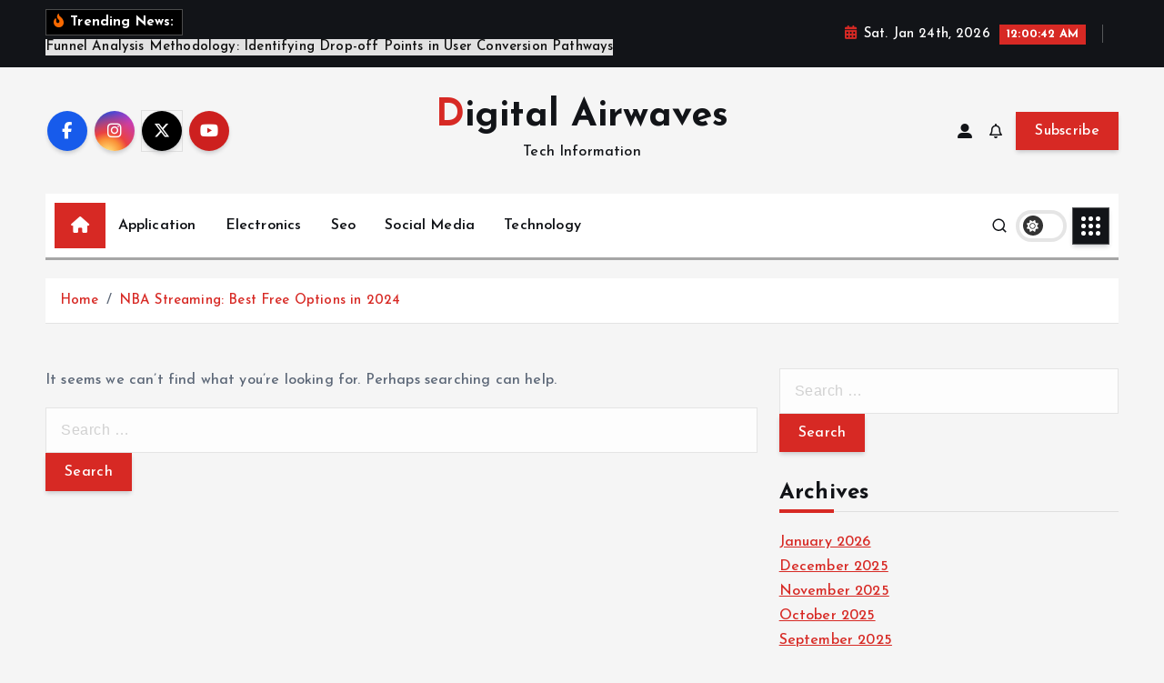

--- FILE ---
content_type: text/html; charset=UTF-8
request_url: https://digitalairwaves.net/tag/what-is-the-value-of-y/
body_size: 15749
content:
<!doctype html>
<html lang="en-US">
	<head>
		<meta charset="UTF-8">
		<meta name="viewport" content="width=device-width, initial-scale=1">
		<meta http-equiv="x-ua-compatible" content="ie=edge">
		
		<link rel="profile" href="https://gmpg.org/xfn/11">
		
		<title>what is the value of y &#8211; Digital Airwaves</title>
<meta name='robots' content='max-image-preview:large' />
	<style>img:is([sizes="auto" i], [sizes^="auto," i]) { contain-intrinsic-size: 3000px 1500px }</style>
	<link rel="alternate" type="application/rss+xml" title="Digital Airwaves &raquo; Feed" href="https://digitalairwaves.net/feed/" />
<link rel="alternate" type="application/rss+xml" title="Digital Airwaves &raquo; Comments Feed" href="https://digitalairwaves.net/comments/feed/" />
<link rel="alternate" type="application/rss+xml" title="Digital Airwaves &raquo; what is the value of y Tag Feed" href="https://digitalairwaves.net/tag/what-is-the-value-of-y/feed/" />
<script type="text/javascript">
/* <![CDATA[ */
window._wpemojiSettings = {"baseUrl":"https:\/\/s.w.org\/images\/core\/emoji\/16.0.1\/72x72\/","ext":".png","svgUrl":"https:\/\/s.w.org\/images\/core\/emoji\/16.0.1\/svg\/","svgExt":".svg","source":{"concatemoji":"https:\/\/digitalairwaves.net\/wp-includes\/js\/wp-emoji-release.min.js?ver=6.8.3"}};
/*! This file is auto-generated */
!function(s,n){var o,i,e;function c(e){try{var t={supportTests:e,timestamp:(new Date).valueOf()};sessionStorage.setItem(o,JSON.stringify(t))}catch(e){}}function p(e,t,n){e.clearRect(0,0,e.canvas.width,e.canvas.height),e.fillText(t,0,0);var t=new Uint32Array(e.getImageData(0,0,e.canvas.width,e.canvas.height).data),a=(e.clearRect(0,0,e.canvas.width,e.canvas.height),e.fillText(n,0,0),new Uint32Array(e.getImageData(0,0,e.canvas.width,e.canvas.height).data));return t.every(function(e,t){return e===a[t]})}function u(e,t){e.clearRect(0,0,e.canvas.width,e.canvas.height),e.fillText(t,0,0);for(var n=e.getImageData(16,16,1,1),a=0;a<n.data.length;a++)if(0!==n.data[a])return!1;return!0}function f(e,t,n,a){switch(t){case"flag":return n(e,"\ud83c\udff3\ufe0f\u200d\u26a7\ufe0f","\ud83c\udff3\ufe0f\u200b\u26a7\ufe0f")?!1:!n(e,"\ud83c\udde8\ud83c\uddf6","\ud83c\udde8\u200b\ud83c\uddf6")&&!n(e,"\ud83c\udff4\udb40\udc67\udb40\udc62\udb40\udc65\udb40\udc6e\udb40\udc67\udb40\udc7f","\ud83c\udff4\u200b\udb40\udc67\u200b\udb40\udc62\u200b\udb40\udc65\u200b\udb40\udc6e\u200b\udb40\udc67\u200b\udb40\udc7f");case"emoji":return!a(e,"\ud83e\udedf")}return!1}function g(e,t,n,a){var r="undefined"!=typeof WorkerGlobalScope&&self instanceof WorkerGlobalScope?new OffscreenCanvas(300,150):s.createElement("canvas"),o=r.getContext("2d",{willReadFrequently:!0}),i=(o.textBaseline="top",o.font="600 32px Arial",{});return e.forEach(function(e){i[e]=t(o,e,n,a)}),i}function t(e){var t=s.createElement("script");t.src=e,t.defer=!0,s.head.appendChild(t)}"undefined"!=typeof Promise&&(o="wpEmojiSettingsSupports",i=["flag","emoji"],n.supports={everything:!0,everythingExceptFlag:!0},e=new Promise(function(e){s.addEventListener("DOMContentLoaded",e,{once:!0})}),new Promise(function(t){var n=function(){try{var e=JSON.parse(sessionStorage.getItem(o));if("object"==typeof e&&"number"==typeof e.timestamp&&(new Date).valueOf()<e.timestamp+604800&&"object"==typeof e.supportTests)return e.supportTests}catch(e){}return null}();if(!n){if("undefined"!=typeof Worker&&"undefined"!=typeof OffscreenCanvas&&"undefined"!=typeof URL&&URL.createObjectURL&&"undefined"!=typeof Blob)try{var e="postMessage("+g.toString()+"("+[JSON.stringify(i),f.toString(),p.toString(),u.toString()].join(",")+"));",a=new Blob([e],{type:"text/javascript"}),r=new Worker(URL.createObjectURL(a),{name:"wpTestEmojiSupports"});return void(r.onmessage=function(e){c(n=e.data),r.terminate(),t(n)})}catch(e){}c(n=g(i,f,p,u))}t(n)}).then(function(e){for(var t in e)n.supports[t]=e[t],n.supports.everything=n.supports.everything&&n.supports[t],"flag"!==t&&(n.supports.everythingExceptFlag=n.supports.everythingExceptFlag&&n.supports[t]);n.supports.everythingExceptFlag=n.supports.everythingExceptFlag&&!n.supports.flag,n.DOMReady=!1,n.readyCallback=function(){n.DOMReady=!0}}).then(function(){return e}).then(function(){var e;n.supports.everything||(n.readyCallback(),(e=n.source||{}).concatemoji?t(e.concatemoji):e.wpemoji&&e.twemoji&&(t(e.twemoji),t(e.wpemoji)))}))}((window,document),window._wpemojiSettings);
/* ]]> */
</script>
<style id='wp-emoji-styles-inline-css' type='text/css'>

	img.wp-smiley, img.emoji {
		display: inline !important;
		border: none !important;
		box-shadow: none !important;
		height: 1em !important;
		width: 1em !important;
		margin: 0 0.07em !important;
		vertical-align: -0.1em !important;
		background: none !important;
		padding: 0 !important;
	}
</style>
<link rel='stylesheet' id='wp-block-library-css' href='https://digitalairwaves.net/wp-includes/css/dist/block-library/style.min.css?ver=6.8.3' type='text/css' media='all' />
<style id='classic-theme-styles-inline-css' type='text/css'>
/*! This file is auto-generated */
.wp-block-button__link{color:#fff;background-color:#32373c;border-radius:9999px;box-shadow:none;text-decoration:none;padding:calc(.667em + 2px) calc(1.333em + 2px);font-size:1.125em}.wp-block-file__button{background:#32373c;color:#fff;text-decoration:none}
</style>
<style id='global-styles-inline-css' type='text/css'>
:root{--wp--preset--aspect-ratio--square: 1;--wp--preset--aspect-ratio--4-3: 4/3;--wp--preset--aspect-ratio--3-4: 3/4;--wp--preset--aspect-ratio--3-2: 3/2;--wp--preset--aspect-ratio--2-3: 2/3;--wp--preset--aspect-ratio--16-9: 16/9;--wp--preset--aspect-ratio--9-16: 9/16;--wp--preset--color--black: #000000;--wp--preset--color--cyan-bluish-gray: #abb8c3;--wp--preset--color--white: #ffffff;--wp--preset--color--pale-pink: #f78da7;--wp--preset--color--vivid-red: #cf2e2e;--wp--preset--color--luminous-vivid-orange: #ff6900;--wp--preset--color--luminous-vivid-amber: #fcb900;--wp--preset--color--light-green-cyan: #7bdcb5;--wp--preset--color--vivid-green-cyan: #00d084;--wp--preset--color--pale-cyan-blue: #8ed1fc;--wp--preset--color--vivid-cyan-blue: #0693e3;--wp--preset--color--vivid-purple: #9b51e0;--wp--preset--gradient--vivid-cyan-blue-to-vivid-purple: linear-gradient(135deg,rgba(6,147,227,1) 0%,rgb(155,81,224) 100%);--wp--preset--gradient--light-green-cyan-to-vivid-green-cyan: linear-gradient(135deg,rgb(122,220,180) 0%,rgb(0,208,130) 100%);--wp--preset--gradient--luminous-vivid-amber-to-luminous-vivid-orange: linear-gradient(135deg,rgba(252,185,0,1) 0%,rgba(255,105,0,1) 100%);--wp--preset--gradient--luminous-vivid-orange-to-vivid-red: linear-gradient(135deg,rgba(255,105,0,1) 0%,rgb(207,46,46) 100%);--wp--preset--gradient--very-light-gray-to-cyan-bluish-gray: linear-gradient(135deg,rgb(238,238,238) 0%,rgb(169,184,195) 100%);--wp--preset--gradient--cool-to-warm-spectrum: linear-gradient(135deg,rgb(74,234,220) 0%,rgb(151,120,209) 20%,rgb(207,42,186) 40%,rgb(238,44,130) 60%,rgb(251,105,98) 80%,rgb(254,248,76) 100%);--wp--preset--gradient--blush-light-purple: linear-gradient(135deg,rgb(255,206,236) 0%,rgb(152,150,240) 100%);--wp--preset--gradient--blush-bordeaux: linear-gradient(135deg,rgb(254,205,165) 0%,rgb(254,45,45) 50%,rgb(107,0,62) 100%);--wp--preset--gradient--luminous-dusk: linear-gradient(135deg,rgb(255,203,112) 0%,rgb(199,81,192) 50%,rgb(65,88,208) 100%);--wp--preset--gradient--pale-ocean: linear-gradient(135deg,rgb(255,245,203) 0%,rgb(182,227,212) 50%,rgb(51,167,181) 100%);--wp--preset--gradient--electric-grass: linear-gradient(135deg,rgb(202,248,128) 0%,rgb(113,206,126) 100%);--wp--preset--gradient--midnight: linear-gradient(135deg,rgb(2,3,129) 0%,rgb(40,116,252) 100%);--wp--preset--font-size--small: 13px;--wp--preset--font-size--medium: 20px;--wp--preset--font-size--large: 36px;--wp--preset--font-size--x-large: 42px;--wp--preset--spacing--20: 0.44rem;--wp--preset--spacing--30: 0.67rem;--wp--preset--spacing--40: 1rem;--wp--preset--spacing--50: 1.5rem;--wp--preset--spacing--60: 2.25rem;--wp--preset--spacing--70: 3.38rem;--wp--preset--spacing--80: 5.06rem;--wp--preset--shadow--natural: 6px 6px 9px rgba(0, 0, 0, 0.2);--wp--preset--shadow--deep: 12px 12px 50px rgba(0, 0, 0, 0.4);--wp--preset--shadow--sharp: 6px 6px 0px rgba(0, 0, 0, 0.2);--wp--preset--shadow--outlined: 6px 6px 0px -3px rgba(255, 255, 255, 1), 6px 6px rgba(0, 0, 0, 1);--wp--preset--shadow--crisp: 6px 6px 0px rgba(0, 0, 0, 1);}:where(.is-layout-flex){gap: 0.5em;}:where(.is-layout-grid){gap: 0.5em;}body .is-layout-flex{display: flex;}.is-layout-flex{flex-wrap: wrap;align-items: center;}.is-layout-flex > :is(*, div){margin: 0;}body .is-layout-grid{display: grid;}.is-layout-grid > :is(*, div){margin: 0;}:where(.wp-block-columns.is-layout-flex){gap: 2em;}:where(.wp-block-columns.is-layout-grid){gap: 2em;}:where(.wp-block-post-template.is-layout-flex){gap: 1.25em;}:where(.wp-block-post-template.is-layout-grid){gap: 1.25em;}.has-black-color{color: var(--wp--preset--color--black) !important;}.has-cyan-bluish-gray-color{color: var(--wp--preset--color--cyan-bluish-gray) !important;}.has-white-color{color: var(--wp--preset--color--white) !important;}.has-pale-pink-color{color: var(--wp--preset--color--pale-pink) !important;}.has-vivid-red-color{color: var(--wp--preset--color--vivid-red) !important;}.has-luminous-vivid-orange-color{color: var(--wp--preset--color--luminous-vivid-orange) !important;}.has-luminous-vivid-amber-color{color: var(--wp--preset--color--luminous-vivid-amber) !important;}.has-light-green-cyan-color{color: var(--wp--preset--color--light-green-cyan) !important;}.has-vivid-green-cyan-color{color: var(--wp--preset--color--vivid-green-cyan) !important;}.has-pale-cyan-blue-color{color: var(--wp--preset--color--pale-cyan-blue) !important;}.has-vivid-cyan-blue-color{color: var(--wp--preset--color--vivid-cyan-blue) !important;}.has-vivid-purple-color{color: var(--wp--preset--color--vivid-purple) !important;}.has-black-background-color{background-color: var(--wp--preset--color--black) !important;}.has-cyan-bluish-gray-background-color{background-color: var(--wp--preset--color--cyan-bluish-gray) !important;}.has-white-background-color{background-color: var(--wp--preset--color--white) !important;}.has-pale-pink-background-color{background-color: var(--wp--preset--color--pale-pink) !important;}.has-vivid-red-background-color{background-color: var(--wp--preset--color--vivid-red) !important;}.has-luminous-vivid-orange-background-color{background-color: var(--wp--preset--color--luminous-vivid-orange) !important;}.has-luminous-vivid-amber-background-color{background-color: var(--wp--preset--color--luminous-vivid-amber) !important;}.has-light-green-cyan-background-color{background-color: var(--wp--preset--color--light-green-cyan) !important;}.has-vivid-green-cyan-background-color{background-color: var(--wp--preset--color--vivid-green-cyan) !important;}.has-pale-cyan-blue-background-color{background-color: var(--wp--preset--color--pale-cyan-blue) !important;}.has-vivid-cyan-blue-background-color{background-color: var(--wp--preset--color--vivid-cyan-blue) !important;}.has-vivid-purple-background-color{background-color: var(--wp--preset--color--vivid-purple) !important;}.has-black-border-color{border-color: var(--wp--preset--color--black) !important;}.has-cyan-bluish-gray-border-color{border-color: var(--wp--preset--color--cyan-bluish-gray) !important;}.has-white-border-color{border-color: var(--wp--preset--color--white) !important;}.has-pale-pink-border-color{border-color: var(--wp--preset--color--pale-pink) !important;}.has-vivid-red-border-color{border-color: var(--wp--preset--color--vivid-red) !important;}.has-luminous-vivid-orange-border-color{border-color: var(--wp--preset--color--luminous-vivid-orange) !important;}.has-luminous-vivid-amber-border-color{border-color: var(--wp--preset--color--luminous-vivid-amber) !important;}.has-light-green-cyan-border-color{border-color: var(--wp--preset--color--light-green-cyan) !important;}.has-vivid-green-cyan-border-color{border-color: var(--wp--preset--color--vivid-green-cyan) !important;}.has-pale-cyan-blue-border-color{border-color: var(--wp--preset--color--pale-cyan-blue) !important;}.has-vivid-cyan-blue-border-color{border-color: var(--wp--preset--color--vivid-cyan-blue) !important;}.has-vivid-purple-border-color{border-color: var(--wp--preset--color--vivid-purple) !important;}.has-vivid-cyan-blue-to-vivid-purple-gradient-background{background: var(--wp--preset--gradient--vivid-cyan-blue-to-vivid-purple) !important;}.has-light-green-cyan-to-vivid-green-cyan-gradient-background{background: var(--wp--preset--gradient--light-green-cyan-to-vivid-green-cyan) !important;}.has-luminous-vivid-amber-to-luminous-vivid-orange-gradient-background{background: var(--wp--preset--gradient--luminous-vivid-amber-to-luminous-vivid-orange) !important;}.has-luminous-vivid-orange-to-vivid-red-gradient-background{background: var(--wp--preset--gradient--luminous-vivid-orange-to-vivid-red) !important;}.has-very-light-gray-to-cyan-bluish-gray-gradient-background{background: var(--wp--preset--gradient--very-light-gray-to-cyan-bluish-gray) !important;}.has-cool-to-warm-spectrum-gradient-background{background: var(--wp--preset--gradient--cool-to-warm-spectrum) !important;}.has-blush-light-purple-gradient-background{background: var(--wp--preset--gradient--blush-light-purple) !important;}.has-blush-bordeaux-gradient-background{background: var(--wp--preset--gradient--blush-bordeaux) !important;}.has-luminous-dusk-gradient-background{background: var(--wp--preset--gradient--luminous-dusk) !important;}.has-pale-ocean-gradient-background{background: var(--wp--preset--gradient--pale-ocean) !important;}.has-electric-grass-gradient-background{background: var(--wp--preset--gradient--electric-grass) !important;}.has-midnight-gradient-background{background: var(--wp--preset--gradient--midnight) !important;}.has-small-font-size{font-size: var(--wp--preset--font-size--small) !important;}.has-medium-font-size{font-size: var(--wp--preset--font-size--medium) !important;}.has-large-font-size{font-size: var(--wp--preset--font-size--large) !important;}.has-x-large-font-size{font-size: var(--wp--preset--font-size--x-large) !important;}
:where(.wp-block-post-template.is-layout-flex){gap: 1.25em;}:where(.wp-block-post-template.is-layout-grid){gap: 1.25em;}
:where(.wp-block-columns.is-layout-flex){gap: 2em;}:where(.wp-block-columns.is-layout-grid){gap: 2em;}
:root :where(.wp-block-pullquote){font-size: 1.5em;line-height: 1.6;}
</style>
<link rel='stylesheet' id='slick-css' href='https://digitalairwaves.net/wp-content/themes/newsmunch/assets/vendors/css/slick.css?ver=6.8.3' type='text/css' media='all' />
<link rel='stylesheet' id='all-css-css' href='https://digitalairwaves.net/wp-content/themes/newsmunch/assets/vendors/css/all.min.css?ver=6.8.3' type='text/css' media='all' />
<link rel='stylesheet' id='animate-css' href='https://digitalairwaves.net/wp-content/themes/newsmunch/assets/vendors/css/animate.min.css?ver=6.8.3' type='text/css' media='all' />
<link rel='stylesheet' id='newsmunch-core-css' href='https://digitalairwaves.net/wp-content/themes/newsmunch/assets/css/core.css?ver=6.8.3' type='text/css' media='all' />
<link rel='stylesheet' id='newsmunch-theme-css' href='https://digitalairwaves.net/wp-content/themes/newsmunch/assets/css/themes.css?ver=6.8.3' type='text/css' media='all' />
<link rel='stylesheet' id='newsmunch-woocommerce-css' href='https://digitalairwaves.net/wp-content/themes/newsmunch/assets/css/woo-styles.css?ver=6.8.3' type='text/css' media='all' />
<link rel='stylesheet' id='newsmunch-dark-css' href='https://digitalairwaves.net/wp-content/themes/newsmunch/assets/css/dark.css?ver=6.8.3' type='text/css' media='all' />
<link rel='stylesheet' id='newsmunch-responsive-css' href='https://digitalairwaves.net/wp-content/themes/newsmunch/assets/css/responsive.css?ver=6.8.3' type='text/css' media='all' />
<link rel='stylesheet' id='newsmunch-style-css' href='https://digitalairwaves.net/wp-content/themes/newstick/style.css?ver=6.8.3' type='text/css' media='all' />
<style id='newsmunch-style-inline-css' type='text/css'>
.dt-container-md,.dt__slider-main .owl-dots {
						max-width: 2000px;
					}
	@media (min-width: 992px) {#dt-main {
					max-width:67%;
					flex-basis:67%;
				}
#dt-sidebar {
					max-width:33%;
					flex-basis:33%;
				}}

</style>
<link rel='stylesheet' id='newsmunch-google-fonts-css' href='https://digitalairwaves.net/wp-content/fonts/aac035c731a471d4f65ac7a8996067ce.css' type='text/css' media='all' />
<link rel='stylesheet' id='newstick-parent-theme-style-css' href='https://digitalairwaves.net/wp-content/themes/newsmunch/style.css?ver=6.8.3' type='text/css' media='all' />
<script type="text/javascript" src="https://digitalairwaves.net/wp-includes/js/jquery/jquery.min.js?ver=3.7.1" id="jquery-core-js"></script>
<script type="text/javascript" src="https://digitalairwaves.net/wp-includes/js/jquery/jquery-migrate.min.js?ver=3.4.1" id="jquery-migrate-js"></script>
<script type="text/javascript" src="https://digitalairwaves.net/wp-content/themes/newsmunch/assets/vendors/js/slick.min.js?ver=1" id="slick-js"></script>
<link rel="https://api.w.org/" href="https://digitalairwaves.net/wp-json/" /><link rel="alternate" title="JSON" type="application/json" href="https://digitalairwaves.net/wp-json/wp/v2/tags/552" /><link rel="EditURI" type="application/rsd+xml" title="RSD" href="https://digitalairwaves.net/xmlrpc.php?rsd" />
<meta name="generator" content="WordPress 6.8.3" />
	<style type="text/css">
			body header .site--logo .site--title,
		body header .site--logo .site--description {
			color: #121418;
		}
		</style>
	<link rel="icon" href="https://digitalairwaves.net/wp-content/uploads/2024/01/cropped-Digital-Air-Waves-32x32.png" sizes="32x32" />
<link rel="icon" href="https://digitalairwaves.net/wp-content/uploads/2024/01/cropped-Digital-Air-Waves-192x192.png" sizes="192x192" />
<link rel="apple-touch-icon" href="https://digitalairwaves.net/wp-content/uploads/2024/01/cropped-Digital-Air-Waves-180x180.png" />
<meta name="msapplication-TileImage" content="https://digitalairwaves.net/wp-content/uploads/2024/01/cropped-Digital-Air-Waves-270x270.png" />
	</head>
<body class="archive tag tag-what-is-the-value-of-y tag-552 wp-theme-newsmunch wp-child-theme-newstick dt-section--title-three btn--effect-one group-blog hfeed sticky-header sticky-sidebar">
	 <div class="dt_readingbar-wrapper">
        <div class="dt_readingbar"></div>
    </div>
	<div id="page" class="site">
		<a class="skip-link screen-reader-text" href="#content">Skip to content</a>
	
			 <div id="dt_preloader" class="dt_preloader">
			<div class="dt_preloader-inner">
				<div class="dt_preloader-handle">
					<button type="button" class="dt_preloader-close site--close"></button>
					<div class="dt_preloader-animation">
						<div class="dt_preloader-object"></div>
					</div>
				</div>
			</div>
		</div>
		
<header id="dt_header" class="dt_header header--ten menu__active-three">
	<div class="dt_header-inner">
					<div class="dt_header-topbar dt-d-lg-block dt-d-none">
					<div class="dt-container-md">
		<div class="dt-row">
			<div class="dt-col-lg-7 dt-col-12">
				<div class="dt_header-wrap left">
							<div class="widget dt-news-headline">
							<strong class="dt-news-heading"><i class="fas fa-fire-alt"></i> Trending News:</strong>
						<span class="dt_heading dt_heading_2">
				<span class="dt_heading_inner">
					<b class="is_on"><a href="https://digitalairwaves.net/funnel-analysis-methodology-identifying-drop-off-points-in-user-conversion-pathways/" rel="bookmark">Funnel Analysis Methodology: Identifying Drop-off Points in User Conversion Pathways</a></b><b class=""><a href="https://digitalairwaves.net/buy-spotify-premium-account-for-ad-free-music-and-offline-playback/" rel="bookmark">Buy Spotify Premium Account for Ad-Free Music and Offline Playback</a></b><b class=""><a href="https://digitalairwaves.net/participate-in-little-pepe-presale-to-unlock-potential-digital-growth/" rel="bookmark">Participate in Little Pepe Presale to Unlock Potential Digital Growth</a></b><b class=""><a href="https://digitalairwaves.net/how-to-build-a-betting-strategy/" rel="bookmark">How to Build a Betting Strategy</a></b><b class=""><a href="https://digitalairwaves.net/slot-games-with-bonus-rounds/" rel="bookmark">Slot Games with Bonus Rounds</a></b><b class=""><a href="https://digitalairwaves.net/best-online-slots-with-high-rtp/" rel="bookmark">Best Online Slots with High RTP</a></b><b class=""><a href="https://digitalairwaves.net/how-to-play-slots-like-a-professional/" rel="bookmark">How to Play Slots Like a Professional</a></b><b class=""><a href="https://digitalairwaves.net/how-online-slots-really-work/" rel="bookmark">How Online Slots Really Work</a></b><b class=""><a href="https://digitalairwaves.net/organisational-change-readiness-assessment-evaluating-the-willingness-and-capacity-for-transformation/" rel="bookmark">Organisational Change Readiness Assessment: Evaluating the Willingness and Capacity for Transformation</a></b><b class=""><a href="https://digitalairwaves.net/canva-pro-discount-coupon-for-professional-design-tools/" rel="bookmark">Canva Pro Discount Coupon for Professional Design Tools</a></b><b class=""><a href="https://digitalairwaves.net/streameast-live-watch-sports-events-as-they-happen/" rel="bookmark">Streameast Live | Watch Sports Events as They Happen</a></b><b class=""><a href="https://digitalairwaves.net/sportsurge-streaming-live-sports-with-fast-stable-links/" rel="bookmark">Sportsurge: Streaming Live Sports With Fast, Stable Links</a></b><b class=""><a href="https://digitalairwaves.net/professional-headshot-sessions-for-career-focused-individuals/" rel="bookmark">Professional Headshot Sessions for Career-Focused Individuals</a></b><b class=""><a href="https://digitalairwaves.net/secrettantric-londons-leading-elite-tantric-massage-provider/" rel="bookmark">SecretTantric – London’s Leading Elite Tantric Massage Provider</a></b><b class=""><a href="https://digitalairwaves.net/nordic-iptv-helping-viewers-explore-nordic-shows-and-movies-easily/" rel="bookmark">Nordic IPTV Helping Viewers Explore Nordic Shows and Movies Easily</a></b><b class=""><a href="https://digitalairwaves.net/explore-endless-entertainment-choices-through-iptv-channels/" rel="bookmark">Explore Endless Entertainment Choices Through IPTV channels</a></b><b class=""><a href="https://digitalairwaves.net/how-to-use-winbox-game-filters-for-easier-selection/" rel="bookmark">How to Use Winbox Game Filters for Easier Selection</a></b><b class=""><a href="https://digitalairwaves.net/when-do-bitcoin-roulette-endings-create-new-chances-to-win/" rel="bookmark">When do Bitcoin roulette endings create new chances to win?</a></b><b class=""><a href="https://digitalairwaves.net/enjoy-simplified-healthcare-access-through-medicare-advantage-plans/" rel="bookmark">Enjoy Simplified Healthcare Access Through Medicare Advantage plans</a></b><b class=""><a href="https://digitalairwaves.net/headshot-photography-that-captures-confidence-and-authentic-expression/" rel="bookmark">Headshot Photography That Captures Confidence and Authentic Expression</a></b><b class=""><a href="https://digitalairwaves.net/fuzzy-logic-in-artificial-intelligence-from-textbook-theory-to-real-world-control-systems/" rel="bookmark">Fuzzy Logic in Artificial Intelligence: From Textbook Theory to Real-World Control Systems</a></b><b class=""><a href="https://digitalairwaves.net/using-webassembly-in-full-stack-applications/" rel="bookmark">Using WebAssembly in Full-Stack Applications</a></b><b class=""><a href="https://digitalairwaves.net/trt-cost-explained-what-you-should-know-before-starting-treatment/" rel="bookmark">TRT Cost Explained: What You Should Know Before Starting Treatment</a></b><b class=""><a href="https://digitalairwaves.net/unlock-premium-nordic-and-international-content-with-swedish-iptv/" rel="bookmark">Unlock Premium Nordic and International Content with Swedish IPTV</a></b><b class=""><a href="https://digitalairwaves.net/how-email-address-age-estimation-provides-insights-into-account-authenticity-and-user-behavior/" rel="bookmark">How Email Address Age Estimation Provides Insights Into Account Authenticity and User Behavior</a></b><b class=""><a href="https://digitalairwaves.net/lagrada-football-hub-providing-up-to-date-news-and-game-analysis/" rel="bookmark">Lagrada football hub providing up-to-date news and game analysis</a></b><b class=""><a href="https://digitalairwaves.net/pvc-cladding-to-protect-walls-while-enhancing-interior-design/" rel="bookmark">PVC Cladding to Protect Walls While Enhancing Interior Design</a></b><b class=""><a href="https://digitalairwaves.net/how-to-fly-from-kathmandu-to-lukla-safely-and-stress-free/" rel="bookmark">How to Fly from Kathmandu to Lukla Safely and Stress-Free</a></b><b class=""><a href="https://digitalairwaves.net/how-ip-tv-provides-affordable-entertainment-with-flexible-viewing-choices/" rel="bookmark">How IP TV Provides Affordable Entertainment With Flexible Viewing Choices</a></b><b class=""><a href="https://digitalairwaves.net/building-a-unified-feature-store-for-streaming-and-batch-workloads/" rel="bookmark">Building a Unified Feature Store for Streaming and Batch Workloads</a></b><b class=""><a href="https://digitalairwaves.net/how-to-install-and-use-metatrader-4-on-mac-os/" rel="bookmark">How to Install and Use MetaTrader 4 on MAC OS</a></b><b class=""><a href="https://digitalairwaves.net/stand-out-with-a-custom-acrylic-sign-that-reflects-your-identity/" rel="bookmark">Stand Out with a Custom Acrylic Sign That Reflects Your Identity</a></b><b class=""><a href="https://digitalairwaves.net/how-to-monetize-your-instagram-account-turning-likes-into-revenue/" rel="bookmark">How to Monetize Your Instagram Account: Turning Likes into Revenue</a></b><b class=""><a href="https://digitalairwaves.net/filing-early-vs-delaying-social-security-what-you-need-to-know/" rel="bookmark">Filing Early vs. Delaying Social Security: What You Need to Know</a></b><b class=""><a href="https://digitalairwaves.net/identity-verification-designed-to-cut-manual-checks/" rel="bookmark">Identity Verification Designed to Cut Manual Checks</a></b><b class=""><a href="https://digitalairwaves.net/identity-verification-for-smarter-safer-user-access/" rel="bookmark">Identity Verification for Smarter, Safer User Access</a></b><b class=""><a href="https://digitalairwaves.net/use-an-online-dispensary-in-canada-to-streamline-your-cannabis-shopping/" rel="bookmark">Use an Online Dispensary in Canada to Streamline Your Cannabis Shopping</a></b><b class=""><a href="https://digitalairwaves.net/discover-where-to-buy-testosterone-without-leaving-home/" rel="bookmark">Discover Where to Buy Testosterone Without Leaving Home</a></b><b class=""><a href="https://digitalairwaves.net/eladelantado-com-connects-readers-to-daily-regional-headlines/" rel="bookmark">eladelantado.com connects readers to daily regional headlines</a></b><b class=""><a href="https://digitalairwaves.net/visit-unionrayo-com-for-full-reports-on-the-internal-storm-at-rayo/" rel="bookmark">Visit unionrayo.com for full reports on the internal storm at Rayo</a></b><b class=""><a href="https://digitalairwaves.net/ai-image-generator-uncensored-supports-free-expression/" rel="bookmark">AI Image Generator Uncensored Supports Free Expression</a></b><b class=""><a href="https://digitalairwaves.net/mdf-boards-make-custom-fittings-simple-and-moisture-resistant/" rel="bookmark">MDF Boards Make Custom Fittings Simple and Moisture-Resistant</a></b><b class=""><a href="https://digitalairwaves.net/track-deposits-and-expenses-with-property-management-and-accounting-software/" rel="bookmark">Track Deposits and Expenses with Property Management and Accounting Software</a></b><b class=""><a href="https://digitalairwaves.net/kalons-all-inclusive-approach-helps-you-unplug-and-reset/" rel="bookmark">Kalon’s All-Inclusive Approach Helps You Unplug and Reset</a></b><b class=""><a href="https://digitalairwaves.net/a-windows-11-license-keeps-your-pc-secure-and-compliant/" rel="bookmark">A Windows 11 License Keeps Your PC Secure and Compliant</a></b><b class=""><a href="https://digitalairwaves.net/nordic-iptv-provides-smooth-streaming-of-regional-channels/" rel="bookmark">Nordic IPTV Provides Smooth Streaming of Regional Channels</a></b><b class=""><a href="https://digitalairwaves.net/recycle-pet-to-improve-supply-chain-sustainability/" rel="bookmark">Recycle PET to Improve Supply Chain Sustainability</a></b><b class=""><a href="https://digitalairwaves.net/make-smarter-trades-with-reliable-forex-education-materials/" rel="bookmark">Make Smarter Trades with Reliable Forex Education Materials</a></b><b class=""><a href="https://digitalairwaves.net/resilient-wellness-stuart-piltch-strategy-for-a-healthier-future/" rel="bookmark">Resilient Wellness: Stuart Piltch Strategy for a Healthier Future</a></b><b class=""><a href="https://digitalairwaves.net/stay-current-with-government-and-health-updates-on-eladelantado-com/" rel="bookmark">Stay Current with Government and Health Updates on eladelantado.com</a></b><b class=""><a href="https://digitalairwaves.net/watch-key-player-updates-unfold-in-real-time-via-unionrayo/" rel="bookmark">Watch Key Player Updates Unfold in Real-Time via unionrayo</a></b><b class=""><a href="https://digitalairwaves.net/graph-neural-networks-the-next-wave-in-relationship-modelling/" rel="bookmark">Graph Neural Networks: The Next Wave in Relationship Modelling</a></b><b class=""><a href="https://digitalairwaves.net/mt4-for-android-offers-freedom-to-manage-trades-from-your-phone/" rel="bookmark">MT4 for Android offers freedom to manage trades from your phone</a></b><b class=""><a href="https://digitalairwaves.net/liquid-core-dice-offer-motion-and-magic-in-every-throw/" rel="bookmark">Liquid core dice offer motion and magic in every throw</a></b><b class=""><a href="https://digitalairwaves.net/optimize-your-ankr-interactions-with-a-focused-digital-wallet/" rel="bookmark">Optimize Your Ankr Interactions with a Focused Digital Wallet</a></b><b class=""><a href="https://digitalairwaves.net/like-pump-helps-you-grow-your-online-presence/" rel="bookmark">Like Pump helps you grow your online presence</a></b><b class=""><a href="https://digitalairwaves.net/effective-strategies-to-prevent-fraud-in-high-risk-payments/" rel="bookmark">Effective Strategies to Prevent Fraud in High-Risk Payments</a></b><b class=""><a href="https://digitalairwaves.net/can-a-squatter-legally-take-your-property-exploring-the-legal-loopholes/" rel="bookmark">Can a Squatter Legally Take Your Property? Exploring the Legal Loopholes</a></b><b class=""><a href="https://digitalairwaves.net/the-rise-of-nsfw-ai-chatbots-what-you-need-to-know/" rel="bookmark">The Rise of NSFW AI Chatbots: What You Need to Know</a></b><b class=""><a href="https://digitalairwaves.net/maximize-your-sports-streaming-experience-with-free-broadcast-rankings/" rel="bookmark">Maximize Your Sports Streaming Experience with Free Broadcast Rankings</a></b><b class=""><a href="https://digitalairwaves.net/from-local-to-national-transitioning-your-seo-with-scalable-link-building-strategies/" rel="bookmark">From Local to National: Transitioning Your SEO with Scalable Link Building Strategies</a></b><b class=""><a href="https://digitalairwaves.net/bmw-patent-introducing-groundbreaking-technology-for-future-vehicles/" rel="bookmark">BMW patent: Introducing groundbreaking technology for future vehicles.</a></b><b class=""><a href="https://digitalairwaves.net/20-facts-about-how-space-technology-is-driving-economic-growth-and-innovation/" rel="bookmark">20 facts about How Space Technology is Driving Economic Growth and Innovation</a></b><b class=""><a href="https://digitalairwaves.net/%d0%ba%d1%82%d0%be-%d1%82%d0%b0%d0%ba%d0%b8%d0%b5-%d0%b8%d0%bd%d0%b4%d0%b8%d0%b2%d0%b8%d0%b4%d1%83%d0%b0%d0%bb%d0%ba%d0%b8-%d0%b4%d0%bd%d0%b5%d0%bf%d1%80%d0%b0/" rel="bookmark">Кто такие индивидуалки Днепра?</a></b><b class=""><a href="https://digitalairwaves.net/north-carolina-sports-card-show-discover-rare-and-valuable-sports-memorabilia/" rel="bookmark">North Carolina Sports Card Show: Discover Rare and Valuable Sports Memorabilia</a></b><b class=""><a href="https://digitalairwaves.net/skirting-board-heating-a-space-saving-and-efficient-heating-solution/" rel="bookmark">Skirting Board Heating: A Space-Saving and Efficient Heating Solution</a></b><b class=""><a href="https://digitalairwaves.net/golf-experiences-enjoy-vip-access-to-elite-tournaments-and-courses/" rel="bookmark">Golf Experiences – Enjoy VIP Access to Elite Tournaments and Courses</a></b><b class=""><a href="https://digitalairwaves.net/amateur-porn-enjoy-real-unscripted-and-natural-intimacy/" rel="bookmark">Amateur Porn – Enjoy Real, Unscripted, and Natural Intimacy</a></b><b class=""><a href="https://digitalairwaves.net/ai-edge-computing-driving-real-time-data-processing-at-the-edge/" rel="bookmark">&#8220;AI Edge Computing: Driving Real-Time Data Processing at the Edge&#8221;</a></b><b class=""><a href="https://digitalairwaves.net/why-sports-broadcasting-increases-sports-popularity/" rel="bookmark">Why Sports Broadcasting Increases Sports Popularity</a></b><b class=""><a href="https://digitalairwaves.net/how-to-choose-the-best-trading-platform-for-forex-trading/" rel="bookmark">How to Choose the Best Trading Platform for Forex Trading</a></b><b class=""><a href="https://digitalairwaves.net/how-to-find-a-reliable-and-safe-casino-for-online-gaming/" rel="bookmark">How to Find a Reliable and Safe Casino for Online Gaming</a></b><b class=""><a href="https://digitalairwaves.net/how-plastic-model-kits-provide-durable-high-quality-replicas-for-collectors/" rel="bookmark">How Plastic Model Kits Provide Durable, High-Quality Replicas for Collectors</a></b><b class=""><a href="https://digitalairwaves.net/washington-dc-digital-marketing-agency-crafting-strategies-for-lasting-success/" rel="bookmark">Washington DC Digital Marketing Agency: Crafting Strategies for Lasting Success</a></b><b class=""><a href="https://digitalairwaves.net/how-btcc-crypto-square-is-tackling-crypto-market-volatility/" rel="bookmark">How BTCC Crypto Square Is Tackling Crypto Market Volatility</a></b><b class=""><a href="https://digitalairwaves.net/watch-top-sports-for-free-with-easy-access-via-free-sports-broadcast/" rel="bookmark">Watch Top Sports for Free with Easy Access via Free Sports Broadcast</a></b><b class=""><a href="https://digitalairwaves.net/the-joys-of-3-day-bus-tours-from-nyc-to-washington-dc/" rel="bookmark">The Joys of 3-Day Bus Tours from NYC to Washington DC</a></b><b class=""><a href="https://digitalairwaves.net/how-london-erotic-massage-combines-wellness-and-pleasure/" rel="bookmark">How London Erotic Massage Combines Wellness and Pleasure</a></b><b class=""><a href="https://digitalairwaves.net/true-paradise-providing-a-dynamic-environment-for-players-to-explore/" rel="bookmark">True Paradise: Providing a Dynamic Environment for Players to Explore</a></b><b class=""><a href="https://digitalairwaves.net/the-flexibility-of-virtual-trt-clinics-for-adjusting-treatment-options/" rel="bookmark">The Flexibility of Virtual TRT Clinics for Adjusting Treatment Options</a></b><b class=""><a href="https://digitalairwaves.net/bitcoin-price-volatility-curse-or-opportunity/" rel="bookmark">Bitcoin Price Volatility: Curse or Opportunity?</a></b><b class=""><a href="https://digitalairwaves.net/why-people-want-to-view-instagram-stories-anonymously/" rel="bookmark">Why People Want to View Instagram Stories Anonymously</a></b><b class=""><a href="https://digitalairwaves.net/troubleshooting-common-issues-when-you-download-windows-11/" rel="bookmark">Troubleshooting Common Issues When You Download Windows 11</a></b><b class=""><a href="https://digitalairwaves.net/partnering-with-a-website-design-and-development-agency-for-success/" rel="bookmark">Partnering with a Website Design and Development Agency for Success</a></b><b class=""><a href="https://digitalairwaves.net/understanding-the-influence-of-information-on-financial-market-movements/" rel="bookmark">Understanding the Influence of Information on Financial Market Movements</a></b><b class=""><a href="https://digitalairwaves.net/introducing-color-e-ink-tablets-for-vibrant-digital-displays/" rel="bookmark">Introducing Color E Ink Tablets for Vibrant Digital Displays</a></b><b class=""><a href="https://digitalairwaves.net/how-getting-backlink-packages-can-strengthen-your-seo-strategy/" rel="bookmark">How Getting Backlink Packages Can Strengthen Your SEO Strategy</a></b><b class=""><a href="https://digitalairwaves.net/top-ways-to-use-2025-discount-codes-for-bigger-savings/" rel="bookmark">Top Ways to Use 2025 Discount Codes for Bigger Savings</a></b><b class=""><a href="https://digitalairwaves.net/how-eat-and-run-verification-helps-you-avoid-scams-and-frauds/" rel="bookmark">How Eat and Run Verification Helps You Avoid Scams and Frauds</a></b><b class=""><a href="https://digitalairwaves.net/the-advantages-of-outsourcing-it-through-managed-services/" rel="bookmark">The Advantages of Outsourcing IT Through Managed Services</a></b><b class=""><a href="https://digitalairwaves.net/access-the-latest-sports-streams-on-crack-streams/" rel="bookmark">Access the Latest Sports Streams on Crack Streams</a></b><b class=""><a href="https://digitalairwaves.net/march-madness-streams-watch-the-excitement-of-the-ncaa-tournament/" rel="bookmark">March Madness Streams: Watch the Excitement of the NCAA Tournament</a></b><b class=""><a href="https://digitalairwaves.net/how-cfd-trading-offers-flexibility-in-financial-markets/" rel="bookmark">How CFD Trading Offers Flexibility in Financial Markets</a></b><b class=""><a href="https://digitalairwaves.net/navigating-the-kaleidescape-store-for-exclusive-movie-content/" rel="bookmark">Navigating the Kaleidescape Store for Exclusive Movie Content</a></b><b class=""><a href="https://digitalairwaves.net/qualify-for-apples-education-pricing-to-save-on-premium-devices/" rel="bookmark">Qualify for Apple’s Education Pricing to Save on Premium Devices</a></b><b class=""><a href="https://digitalairwaves.net/choosing-the-right-patent-lawyer-for-your-innovation-needs/" rel="bookmark">Choosing the Right Patent Lawyer for Your Innovation Needs</a></b><b class=""><a href="https://digitalairwaves.net/how-to-watch-swedish-norwegian-and-danish-channels-with-nordic-iptv/" rel="bookmark">How to Watch Swedish, Norwegian, and Danish Channels with Nordic IPTV</a></b><b class=""><a href="https://digitalairwaves.net/hemi-pharma-review-elevating-standards-in-health-products/" rel="bookmark">Hemi Pharma Review: Elevating Standards in Health Products</a></b><b class=""><a href="https://digitalairwaves.net/trusted-online-source-to-buy-dbol-safely/" rel="bookmark">Trusted Online Source to Buy Dbol Safely</a></b><b class=""><a href="https://digitalairwaves.net/nba-streaming-best-free-options-in-2024/" rel="bookmark">NBA Streaming: Best Free Options in 2024</a></b>				</span>
			</span>
		</div>
					</div>
			</div>
			<div class="dt-col-lg-5 dt-col-12">
				<div class="dt_header-wrap right">
							<div class="widget dt-current-date">
							<span>
					<i class="fas fa-calendar-alt"></i> 
					Sat. Jan 24th, 2026 				</span>
										<span id="dt-time" class="dt-time"></span>
				
		</div>
								<div class="widget dt-weather">
			<div class="cities"></div>
		</div>
					</div>
			</div>
		</div>
	</div>
				</div>
				<div class="dt_header-navwrapper">
			<div class="dt_header-navwrapperinner">
				<!--=== / Start: DT_Navbar / === -->
				<div class="dt_navbar dt-d-none dt-d-lg-block">
					<div class="dt_navbar-wrapper is--sticky">
						<div class="dt_navbar-inner " >
							<div class="dt-container-md">
								<div class="dt-row dt-py-5">                                        
									<div class="dt-col-md dt-my-auto">
										<div class="dt_navbar-right">
											<ul class="dt_navbar-list-right">
												<li class="dt_navbar-widget-item">
															<div class="widget widget_social">
							<a href="#"><i class="fab fa-facebook-f"></i></a>
							<a href="#"><i class="fab fa-instagram"></i></a>
							<a href="#"><i class="fab fa-x-twitter"></i></a>
							<a href="#"><i class="fab fa-youtube"></i></a>
					</div>
													</li>
											</ul>
										</div>
									</div>
									<div class="dt-col-md dt-my-auto">
										<div class="site--logo">
														<a href="https://digitalairwaves.net/">
				<h1 class="site--title">
					Digital Airwaves				</h1>
			</a>	
								<p class="site--description">Tech Information</p>
												</div>
									</div>
									<div class="dt-col-md dt-my-auto">
										<div class="dt_navbar-right">
											<ul class="dt_navbar-list-right">
																											<li class="dt_navbar-login-item">
									<a href="https://digitalairwaves.net/wp-login.php?redirect_to=https%3A%2F%2Fdigitalairwaves.net" class="dt-user-login"><i class="fas fa-user-alt"></i></a>
							</li>
																	<li class="dt_navbar-subscribe-item">
				<a href="#" class="dt-subscribe"><i class="far fa-bell"></i></a>
			</li>
															<li class="dt_navbar-button-item">
		<a href="#"  class="dt-btn dt-btn-primary" data-title="Subscribe">Subscribe</a>
	</li>
											</ul>
										</div>
									</div>
								</div>
							</div>
						</div>
						<div class="dt_navbar-menus">
							<div class="dt-container-md">
								<div class="dt-row">
									<div class="dt-col-12">
										<div class="dt_navbar-menu">
											<nav class="dt_navbar-nav">
																								<span class="dt_home-icon"><a href="https://digitalairwaves.net" class="nav-link" aria-current="page"><i class="fas fa-home"></i></a></span>
												<ul id="menu-h" class="dt_navbar-mainmenu"><li itemscope="itemscope" itemtype="https://www.schema.org/SiteNavigationElement" id="menu-item-133" class="menu-item menu-item-type-taxonomy menu-item-object-category menu-item-133 menu-item"><a title="Application" href="https://digitalairwaves.net/category/application/" class="nav-link">Application</a></li>
<li itemscope="itemscope" itemtype="https://www.schema.org/SiteNavigationElement" id="menu-item-134" class="menu-item menu-item-type-taxonomy menu-item-object-category menu-item-134 menu-item"><a title="Electronics" href="https://digitalairwaves.net/category/electronics/" class="nav-link">Electronics</a></li>
<li itemscope="itemscope" itemtype="https://www.schema.org/SiteNavigationElement" id="menu-item-136" class="menu-item menu-item-type-taxonomy menu-item-object-category menu-item-136 menu-item"><a title="Seo" href="https://digitalairwaves.net/category/seo/" class="nav-link">Seo</a></li>
<li itemscope="itemscope" itemtype="https://www.schema.org/SiteNavigationElement" id="menu-item-137" class="menu-item menu-item-type-taxonomy menu-item-object-category menu-item-137 menu-item"><a title="Social Media" href="https://digitalairwaves.net/category/social-media/" class="nav-link">Social Media</a></li>
<li itemscope="itemscope" itemtype="https://www.schema.org/SiteNavigationElement" id="menu-item-138" class="menu-item menu-item-type-taxonomy menu-item-object-category menu-item-138 menu-item"><a title="Technology" href="https://digitalairwaves.net/category/technology/" class="nav-link">Technology</a></li>
</ul>											</nav>
											<div class="dt_navbar-right">
												<ul class="dt_navbar-list-right">													
													<li class="dt_navbar-search-item">
	<button class="dt_navbar-search-toggle"><svg class="icon"><use xlink:href="https://digitalairwaves.net/wp-content/themes/newsmunch/assets/icons/icons.svg#search-icon"></use></svg></button>
	<div class="dt_search search--header">
		<form method="get" class="dt_search-form" action="https://digitalairwaves.net/" aria-label="search again">
			<label for="dt_search-form-1">
				 				<span class="screen-reader-text">Search for:</span>
				<input type="search" id="dt_search-form-1" class="dt_search-field" placeholder="search Here" value="" name="s" />
			</label>
			<button type="submit" class="dt_search-submit search-submit"><i class="fas fa-search" aria-hidden="true"></i></button>
		</form>
				<div class="categories">
			<h5>Or check our Popular Categories...</h5>
			<div class="widget">
				<div class="wp-block-tag-cloud">
					<a href="https://digitalairwaves.net/tag/keep-your-friends-close-but-your-enemies-closer-is-a-classic-line-from-what-movie-sequel/">"keep your friends close, but your enemies closer" is a classic line from what movie sequel?</a><a href="https://digitalairwaves.net/tag/daddygang-what-does-it-mean/">#daddygang what does it mean</a><a href="https://digitalairwaves.net/tag/1x-x64-what-one-number-can-replace-x/">1:x = x:64. what one number can replace x?</a><a href="https://digitalairwaves.net/tag/12-is-60-of-what-number/">12 is 60 of what number</a><a href="https://digitalairwaves.net/tag/12-is-what-percent-of-20/">12 is what percent of 20</a><a href="https://digitalairwaves.net/tag/14-hours-from-now-is-what-time/">14 hours from now is what time</a><a href="https://digitalairwaves.net/tag/17-hours-from-now-is-what-time/">17 hours from now is what time</a><a href="https://digitalairwaves.net/tag/19-hours-ago-was-what-time/">19 hours ago was what time</a><a href="https://digitalairwaves.net/tag/27-c-is-what-in-fahrenheit/">27 c is what in fahrenheit</a>				</div>
			</div>
		</div>
				<button type="button" class="dt_search-close site--close"></button>
	</div>
</li>
														<li class="dt_switcherdarkbtn-item">
		<button type="button" class="dt_switcherdarkbtn"></button>
	</li>
															<li class="dt_navbar-sidebar-item">
			<div class="dt_navbar-sidebar-btn">
				<button type="button" class="dt_navbar-sidebar-toggle">
					<span class="dt_navbar-sidebar-toggle-inner"><span></span><span></span><span></span><span></span><span></span><span></span><span></span><span></span><span></span></span>
				</button>
				<div class="dt_sidebar-toggle">
					<div class="off--layer dt_sidebar-close"></div>
					<div class="dt_sidebar-wrapper">
						<div class="dt_sidebar-inner">
							<button type="button" class="dt_sidebar-close site--close"></button>
							<div class="dt_sidebar-content">
															</div>
						</div>
					</div>
				</div>
			</div>
		</li>
														
												</ul>
											</div>
										</div>
									</div>
								</div>
							</div>
						</div>
					</div>
				</div>
				<!--=== / End: DT_Navbar / === -->
				<!--=== / Start: DT_Mobile Menu / === -->
				<div class="dt_mobilenav dt-d-lg-none">
											<div class="dt_mobilenav-topbar">
							<button type="button" class="dt_mobilenav-topbar-toggle"><i class="fas fa-angle-double-down" aria-hidden="true"></i></button>
							<div class="dt_mobilenav-topbar-content">
								<div class="dt_header-topbar">
										<div class="dt-container-md">
		<div class="dt-row">
			<div class="dt-col-lg-7 dt-col-12">
				<div class="dt_header-wrap left">
							<div class="widget dt-news-headline">
							<strong class="dt-news-heading"><i class="fas fa-fire-alt"></i> Trending News:</strong>
						<span class="dt_heading dt_heading_2">
				<span class="dt_heading_inner">
					<b class="is_on"><a href="https://digitalairwaves.net/funnel-analysis-methodology-identifying-drop-off-points-in-user-conversion-pathways/" rel="bookmark">Funnel Analysis Methodology: Identifying Drop-off Points in User Conversion Pathways</a></b><b class=""><a href="https://digitalairwaves.net/buy-spotify-premium-account-for-ad-free-music-and-offline-playback/" rel="bookmark">Buy Spotify Premium Account for Ad-Free Music and Offline Playback</a></b><b class=""><a href="https://digitalairwaves.net/participate-in-little-pepe-presale-to-unlock-potential-digital-growth/" rel="bookmark">Participate in Little Pepe Presale to Unlock Potential Digital Growth</a></b><b class=""><a href="https://digitalairwaves.net/how-to-build-a-betting-strategy/" rel="bookmark">How to Build a Betting Strategy</a></b><b class=""><a href="https://digitalairwaves.net/slot-games-with-bonus-rounds/" rel="bookmark">Slot Games with Bonus Rounds</a></b><b class=""><a href="https://digitalairwaves.net/best-online-slots-with-high-rtp/" rel="bookmark">Best Online Slots with High RTP</a></b><b class=""><a href="https://digitalairwaves.net/how-to-play-slots-like-a-professional/" rel="bookmark">How to Play Slots Like a Professional</a></b><b class=""><a href="https://digitalairwaves.net/how-online-slots-really-work/" rel="bookmark">How Online Slots Really Work</a></b><b class=""><a href="https://digitalairwaves.net/organisational-change-readiness-assessment-evaluating-the-willingness-and-capacity-for-transformation/" rel="bookmark">Organisational Change Readiness Assessment: Evaluating the Willingness and Capacity for Transformation</a></b><b class=""><a href="https://digitalairwaves.net/canva-pro-discount-coupon-for-professional-design-tools/" rel="bookmark">Canva Pro Discount Coupon for Professional Design Tools</a></b><b class=""><a href="https://digitalairwaves.net/streameast-live-watch-sports-events-as-they-happen/" rel="bookmark">Streameast Live | Watch Sports Events as They Happen</a></b><b class=""><a href="https://digitalairwaves.net/sportsurge-streaming-live-sports-with-fast-stable-links/" rel="bookmark">Sportsurge: Streaming Live Sports With Fast, Stable Links</a></b><b class=""><a href="https://digitalairwaves.net/professional-headshot-sessions-for-career-focused-individuals/" rel="bookmark">Professional Headshot Sessions for Career-Focused Individuals</a></b><b class=""><a href="https://digitalairwaves.net/secrettantric-londons-leading-elite-tantric-massage-provider/" rel="bookmark">SecretTantric – London’s Leading Elite Tantric Massage Provider</a></b><b class=""><a href="https://digitalairwaves.net/nordic-iptv-helping-viewers-explore-nordic-shows-and-movies-easily/" rel="bookmark">Nordic IPTV Helping Viewers Explore Nordic Shows and Movies Easily</a></b><b class=""><a href="https://digitalairwaves.net/explore-endless-entertainment-choices-through-iptv-channels/" rel="bookmark">Explore Endless Entertainment Choices Through IPTV channels</a></b><b class=""><a href="https://digitalairwaves.net/how-to-use-winbox-game-filters-for-easier-selection/" rel="bookmark">How to Use Winbox Game Filters for Easier Selection</a></b><b class=""><a href="https://digitalairwaves.net/when-do-bitcoin-roulette-endings-create-new-chances-to-win/" rel="bookmark">When do Bitcoin roulette endings create new chances to win?</a></b><b class=""><a href="https://digitalairwaves.net/enjoy-simplified-healthcare-access-through-medicare-advantage-plans/" rel="bookmark">Enjoy Simplified Healthcare Access Through Medicare Advantage plans</a></b><b class=""><a href="https://digitalairwaves.net/headshot-photography-that-captures-confidence-and-authentic-expression/" rel="bookmark">Headshot Photography That Captures Confidence and Authentic Expression</a></b><b class=""><a href="https://digitalairwaves.net/fuzzy-logic-in-artificial-intelligence-from-textbook-theory-to-real-world-control-systems/" rel="bookmark">Fuzzy Logic in Artificial Intelligence: From Textbook Theory to Real-World Control Systems</a></b><b class=""><a href="https://digitalairwaves.net/using-webassembly-in-full-stack-applications/" rel="bookmark">Using WebAssembly in Full-Stack Applications</a></b><b class=""><a href="https://digitalairwaves.net/trt-cost-explained-what-you-should-know-before-starting-treatment/" rel="bookmark">TRT Cost Explained: What You Should Know Before Starting Treatment</a></b><b class=""><a href="https://digitalairwaves.net/unlock-premium-nordic-and-international-content-with-swedish-iptv/" rel="bookmark">Unlock Premium Nordic and International Content with Swedish IPTV</a></b><b class=""><a href="https://digitalairwaves.net/how-email-address-age-estimation-provides-insights-into-account-authenticity-and-user-behavior/" rel="bookmark">How Email Address Age Estimation Provides Insights Into Account Authenticity and User Behavior</a></b><b class=""><a href="https://digitalairwaves.net/lagrada-football-hub-providing-up-to-date-news-and-game-analysis/" rel="bookmark">Lagrada football hub providing up-to-date news and game analysis</a></b><b class=""><a href="https://digitalairwaves.net/pvc-cladding-to-protect-walls-while-enhancing-interior-design/" rel="bookmark">PVC Cladding to Protect Walls While Enhancing Interior Design</a></b><b class=""><a href="https://digitalairwaves.net/how-to-fly-from-kathmandu-to-lukla-safely-and-stress-free/" rel="bookmark">How to Fly from Kathmandu to Lukla Safely and Stress-Free</a></b><b class=""><a href="https://digitalairwaves.net/how-ip-tv-provides-affordable-entertainment-with-flexible-viewing-choices/" rel="bookmark">How IP TV Provides Affordable Entertainment With Flexible Viewing Choices</a></b><b class=""><a href="https://digitalairwaves.net/building-a-unified-feature-store-for-streaming-and-batch-workloads/" rel="bookmark">Building a Unified Feature Store for Streaming and Batch Workloads</a></b><b class=""><a href="https://digitalairwaves.net/how-to-install-and-use-metatrader-4-on-mac-os/" rel="bookmark">How to Install and Use MetaTrader 4 on MAC OS</a></b><b class=""><a href="https://digitalairwaves.net/stand-out-with-a-custom-acrylic-sign-that-reflects-your-identity/" rel="bookmark">Stand Out with a Custom Acrylic Sign That Reflects Your Identity</a></b><b class=""><a href="https://digitalairwaves.net/how-to-monetize-your-instagram-account-turning-likes-into-revenue/" rel="bookmark">How to Monetize Your Instagram Account: Turning Likes into Revenue</a></b><b class=""><a href="https://digitalairwaves.net/filing-early-vs-delaying-social-security-what-you-need-to-know/" rel="bookmark">Filing Early vs. Delaying Social Security: What You Need to Know</a></b><b class=""><a href="https://digitalairwaves.net/identity-verification-designed-to-cut-manual-checks/" rel="bookmark">Identity Verification Designed to Cut Manual Checks</a></b><b class=""><a href="https://digitalairwaves.net/identity-verification-for-smarter-safer-user-access/" rel="bookmark">Identity Verification for Smarter, Safer User Access</a></b><b class=""><a href="https://digitalairwaves.net/use-an-online-dispensary-in-canada-to-streamline-your-cannabis-shopping/" rel="bookmark">Use an Online Dispensary in Canada to Streamline Your Cannabis Shopping</a></b><b class=""><a href="https://digitalairwaves.net/discover-where-to-buy-testosterone-without-leaving-home/" rel="bookmark">Discover Where to Buy Testosterone Without Leaving Home</a></b><b class=""><a href="https://digitalairwaves.net/eladelantado-com-connects-readers-to-daily-regional-headlines/" rel="bookmark">eladelantado.com connects readers to daily regional headlines</a></b><b class=""><a href="https://digitalairwaves.net/visit-unionrayo-com-for-full-reports-on-the-internal-storm-at-rayo/" rel="bookmark">Visit unionrayo.com for full reports on the internal storm at Rayo</a></b><b class=""><a href="https://digitalairwaves.net/ai-image-generator-uncensored-supports-free-expression/" rel="bookmark">AI Image Generator Uncensored Supports Free Expression</a></b><b class=""><a href="https://digitalairwaves.net/mdf-boards-make-custom-fittings-simple-and-moisture-resistant/" rel="bookmark">MDF Boards Make Custom Fittings Simple and Moisture-Resistant</a></b><b class=""><a href="https://digitalairwaves.net/track-deposits-and-expenses-with-property-management-and-accounting-software/" rel="bookmark">Track Deposits and Expenses with Property Management and Accounting Software</a></b><b class=""><a href="https://digitalairwaves.net/kalons-all-inclusive-approach-helps-you-unplug-and-reset/" rel="bookmark">Kalon’s All-Inclusive Approach Helps You Unplug and Reset</a></b><b class=""><a href="https://digitalairwaves.net/a-windows-11-license-keeps-your-pc-secure-and-compliant/" rel="bookmark">A Windows 11 License Keeps Your PC Secure and Compliant</a></b><b class=""><a href="https://digitalairwaves.net/nordic-iptv-provides-smooth-streaming-of-regional-channels/" rel="bookmark">Nordic IPTV Provides Smooth Streaming of Regional Channels</a></b><b class=""><a href="https://digitalairwaves.net/recycle-pet-to-improve-supply-chain-sustainability/" rel="bookmark">Recycle PET to Improve Supply Chain Sustainability</a></b><b class=""><a href="https://digitalairwaves.net/make-smarter-trades-with-reliable-forex-education-materials/" rel="bookmark">Make Smarter Trades with Reliable Forex Education Materials</a></b><b class=""><a href="https://digitalairwaves.net/resilient-wellness-stuart-piltch-strategy-for-a-healthier-future/" rel="bookmark">Resilient Wellness: Stuart Piltch Strategy for a Healthier Future</a></b><b class=""><a href="https://digitalairwaves.net/stay-current-with-government-and-health-updates-on-eladelantado-com/" rel="bookmark">Stay Current with Government and Health Updates on eladelantado.com</a></b><b class=""><a href="https://digitalairwaves.net/watch-key-player-updates-unfold-in-real-time-via-unionrayo/" rel="bookmark">Watch Key Player Updates Unfold in Real-Time via unionrayo</a></b><b class=""><a href="https://digitalairwaves.net/graph-neural-networks-the-next-wave-in-relationship-modelling/" rel="bookmark">Graph Neural Networks: The Next Wave in Relationship Modelling</a></b><b class=""><a href="https://digitalairwaves.net/mt4-for-android-offers-freedom-to-manage-trades-from-your-phone/" rel="bookmark">MT4 for Android offers freedom to manage trades from your phone</a></b><b class=""><a href="https://digitalairwaves.net/liquid-core-dice-offer-motion-and-magic-in-every-throw/" rel="bookmark">Liquid core dice offer motion and magic in every throw</a></b><b class=""><a href="https://digitalairwaves.net/optimize-your-ankr-interactions-with-a-focused-digital-wallet/" rel="bookmark">Optimize Your Ankr Interactions with a Focused Digital Wallet</a></b><b class=""><a href="https://digitalairwaves.net/like-pump-helps-you-grow-your-online-presence/" rel="bookmark">Like Pump helps you grow your online presence</a></b><b class=""><a href="https://digitalairwaves.net/effective-strategies-to-prevent-fraud-in-high-risk-payments/" rel="bookmark">Effective Strategies to Prevent Fraud in High-Risk Payments</a></b><b class=""><a href="https://digitalairwaves.net/can-a-squatter-legally-take-your-property-exploring-the-legal-loopholes/" rel="bookmark">Can a Squatter Legally Take Your Property? Exploring the Legal Loopholes</a></b><b class=""><a href="https://digitalairwaves.net/the-rise-of-nsfw-ai-chatbots-what-you-need-to-know/" rel="bookmark">The Rise of NSFW AI Chatbots: What You Need to Know</a></b><b class=""><a href="https://digitalairwaves.net/maximize-your-sports-streaming-experience-with-free-broadcast-rankings/" rel="bookmark">Maximize Your Sports Streaming Experience with Free Broadcast Rankings</a></b><b class=""><a href="https://digitalairwaves.net/from-local-to-national-transitioning-your-seo-with-scalable-link-building-strategies/" rel="bookmark">From Local to National: Transitioning Your SEO with Scalable Link Building Strategies</a></b><b class=""><a href="https://digitalairwaves.net/bmw-patent-introducing-groundbreaking-technology-for-future-vehicles/" rel="bookmark">BMW patent: Introducing groundbreaking technology for future vehicles.</a></b><b class=""><a href="https://digitalairwaves.net/20-facts-about-how-space-technology-is-driving-economic-growth-and-innovation/" rel="bookmark">20 facts about How Space Technology is Driving Economic Growth and Innovation</a></b><b class=""><a href="https://digitalairwaves.net/%d0%ba%d1%82%d0%be-%d1%82%d0%b0%d0%ba%d0%b8%d0%b5-%d0%b8%d0%bd%d0%b4%d0%b8%d0%b2%d0%b8%d0%b4%d1%83%d0%b0%d0%bb%d0%ba%d0%b8-%d0%b4%d0%bd%d0%b5%d0%bf%d1%80%d0%b0/" rel="bookmark">Кто такие индивидуалки Днепра?</a></b><b class=""><a href="https://digitalairwaves.net/north-carolina-sports-card-show-discover-rare-and-valuable-sports-memorabilia/" rel="bookmark">North Carolina Sports Card Show: Discover Rare and Valuable Sports Memorabilia</a></b><b class=""><a href="https://digitalairwaves.net/skirting-board-heating-a-space-saving-and-efficient-heating-solution/" rel="bookmark">Skirting Board Heating: A Space-Saving and Efficient Heating Solution</a></b><b class=""><a href="https://digitalairwaves.net/golf-experiences-enjoy-vip-access-to-elite-tournaments-and-courses/" rel="bookmark">Golf Experiences – Enjoy VIP Access to Elite Tournaments and Courses</a></b><b class=""><a href="https://digitalairwaves.net/amateur-porn-enjoy-real-unscripted-and-natural-intimacy/" rel="bookmark">Amateur Porn – Enjoy Real, Unscripted, and Natural Intimacy</a></b><b class=""><a href="https://digitalairwaves.net/ai-edge-computing-driving-real-time-data-processing-at-the-edge/" rel="bookmark">&#8220;AI Edge Computing: Driving Real-Time Data Processing at the Edge&#8221;</a></b><b class=""><a href="https://digitalairwaves.net/why-sports-broadcasting-increases-sports-popularity/" rel="bookmark">Why Sports Broadcasting Increases Sports Popularity</a></b><b class=""><a href="https://digitalairwaves.net/how-to-choose-the-best-trading-platform-for-forex-trading/" rel="bookmark">How to Choose the Best Trading Platform for Forex Trading</a></b><b class=""><a href="https://digitalairwaves.net/how-to-find-a-reliable-and-safe-casino-for-online-gaming/" rel="bookmark">How to Find a Reliable and Safe Casino for Online Gaming</a></b><b class=""><a href="https://digitalairwaves.net/how-plastic-model-kits-provide-durable-high-quality-replicas-for-collectors/" rel="bookmark">How Plastic Model Kits Provide Durable, High-Quality Replicas for Collectors</a></b><b class=""><a href="https://digitalairwaves.net/washington-dc-digital-marketing-agency-crafting-strategies-for-lasting-success/" rel="bookmark">Washington DC Digital Marketing Agency: Crafting Strategies for Lasting Success</a></b><b class=""><a href="https://digitalairwaves.net/how-btcc-crypto-square-is-tackling-crypto-market-volatility/" rel="bookmark">How BTCC Crypto Square Is Tackling Crypto Market Volatility</a></b><b class=""><a href="https://digitalairwaves.net/watch-top-sports-for-free-with-easy-access-via-free-sports-broadcast/" rel="bookmark">Watch Top Sports for Free with Easy Access via Free Sports Broadcast</a></b><b class=""><a href="https://digitalairwaves.net/the-joys-of-3-day-bus-tours-from-nyc-to-washington-dc/" rel="bookmark">The Joys of 3-Day Bus Tours from NYC to Washington DC</a></b><b class=""><a href="https://digitalairwaves.net/how-london-erotic-massage-combines-wellness-and-pleasure/" rel="bookmark">How London Erotic Massage Combines Wellness and Pleasure</a></b><b class=""><a href="https://digitalairwaves.net/true-paradise-providing-a-dynamic-environment-for-players-to-explore/" rel="bookmark">True Paradise: Providing a Dynamic Environment for Players to Explore</a></b><b class=""><a href="https://digitalairwaves.net/the-flexibility-of-virtual-trt-clinics-for-adjusting-treatment-options/" rel="bookmark">The Flexibility of Virtual TRT Clinics for Adjusting Treatment Options</a></b><b class=""><a href="https://digitalairwaves.net/bitcoin-price-volatility-curse-or-opportunity/" rel="bookmark">Bitcoin Price Volatility: Curse or Opportunity?</a></b><b class=""><a href="https://digitalairwaves.net/why-people-want-to-view-instagram-stories-anonymously/" rel="bookmark">Why People Want to View Instagram Stories Anonymously</a></b><b class=""><a href="https://digitalairwaves.net/troubleshooting-common-issues-when-you-download-windows-11/" rel="bookmark">Troubleshooting Common Issues When You Download Windows 11</a></b><b class=""><a href="https://digitalairwaves.net/partnering-with-a-website-design-and-development-agency-for-success/" rel="bookmark">Partnering with a Website Design and Development Agency for Success</a></b><b class=""><a href="https://digitalairwaves.net/understanding-the-influence-of-information-on-financial-market-movements/" rel="bookmark">Understanding the Influence of Information on Financial Market Movements</a></b><b class=""><a href="https://digitalairwaves.net/introducing-color-e-ink-tablets-for-vibrant-digital-displays/" rel="bookmark">Introducing Color E Ink Tablets for Vibrant Digital Displays</a></b><b class=""><a href="https://digitalairwaves.net/how-getting-backlink-packages-can-strengthen-your-seo-strategy/" rel="bookmark">How Getting Backlink Packages Can Strengthen Your SEO Strategy</a></b><b class=""><a href="https://digitalairwaves.net/top-ways-to-use-2025-discount-codes-for-bigger-savings/" rel="bookmark">Top Ways to Use 2025 Discount Codes for Bigger Savings</a></b><b class=""><a href="https://digitalairwaves.net/how-eat-and-run-verification-helps-you-avoid-scams-and-frauds/" rel="bookmark">How Eat and Run Verification Helps You Avoid Scams and Frauds</a></b><b class=""><a href="https://digitalairwaves.net/the-advantages-of-outsourcing-it-through-managed-services/" rel="bookmark">The Advantages of Outsourcing IT Through Managed Services</a></b><b class=""><a href="https://digitalairwaves.net/access-the-latest-sports-streams-on-crack-streams/" rel="bookmark">Access the Latest Sports Streams on Crack Streams</a></b><b class=""><a href="https://digitalairwaves.net/march-madness-streams-watch-the-excitement-of-the-ncaa-tournament/" rel="bookmark">March Madness Streams: Watch the Excitement of the NCAA Tournament</a></b><b class=""><a href="https://digitalairwaves.net/how-cfd-trading-offers-flexibility-in-financial-markets/" rel="bookmark">How CFD Trading Offers Flexibility in Financial Markets</a></b><b class=""><a href="https://digitalairwaves.net/navigating-the-kaleidescape-store-for-exclusive-movie-content/" rel="bookmark">Navigating the Kaleidescape Store for Exclusive Movie Content</a></b><b class=""><a href="https://digitalairwaves.net/qualify-for-apples-education-pricing-to-save-on-premium-devices/" rel="bookmark">Qualify for Apple’s Education Pricing to Save on Premium Devices</a></b><b class=""><a href="https://digitalairwaves.net/choosing-the-right-patent-lawyer-for-your-innovation-needs/" rel="bookmark">Choosing the Right Patent Lawyer for Your Innovation Needs</a></b><b class=""><a href="https://digitalairwaves.net/how-to-watch-swedish-norwegian-and-danish-channels-with-nordic-iptv/" rel="bookmark">How to Watch Swedish, Norwegian, and Danish Channels with Nordic IPTV</a></b><b class=""><a href="https://digitalairwaves.net/hemi-pharma-review-elevating-standards-in-health-products/" rel="bookmark">Hemi Pharma Review: Elevating Standards in Health Products</a></b><b class=""><a href="https://digitalairwaves.net/trusted-online-source-to-buy-dbol-safely/" rel="bookmark">Trusted Online Source to Buy Dbol Safely</a></b><b class=""><a href="https://digitalairwaves.net/nba-streaming-best-free-options-in-2024/" rel="bookmark">NBA Streaming: Best Free Options in 2024</a></b>				</span>
			</span>
		</div>
					</div>
			</div>
			<div class="dt-col-lg-5 dt-col-12">
				<div class="dt_header-wrap right">
							<div class="widget dt-current-date">
							<span>
					<i class="fas fa-calendar-alt"></i> 
					Sat. Jan 24th, 2026 				</span>
										<span id="dt-time" class="dt-time"></span>
				
		</div>
								<div class="widget dt-weather">
			<div class="cities"></div>
		</div>
					</div>
			</div>
		</div>
	</div>
									</div>
							</div>
						</div>
										<div class="dt_mobilenav-main  is--sticky" >
						<div class="dt-container-md">
							<div class="dt-row">
								<div class="dt-col-12">
									<div class="dt_mobilenav-menu">
										<div class="dt_mobilenav-toggles">
											<div class="dt_mobilenav-mainmenu">
												<button type="button" class="hamburger dt_mobilenav-mainmenu-toggle">
													<span></span>
													<span></span>
													<span></span>
												</button>
												<nav class="dt_mobilenav-mainmenu-content">
													<div class="dt_header-closemenu off--layer"></div>
													<div class="dt_mobilenav-mainmenu-inner">
														<button type="button" class="dt_header-closemenu site--close"></button>
														<ul id="menu-h-1" class="dt_navbar-mainmenu"><li itemscope="itemscope" itemtype="https://www.schema.org/SiteNavigationElement" class="menu-item menu-item-type-taxonomy menu-item-object-category menu-item-133 menu-item"><a title="Application" href="https://digitalairwaves.net/category/application/" class="nav-link">Application</a></li>
<li itemscope="itemscope" itemtype="https://www.schema.org/SiteNavigationElement" class="menu-item menu-item-type-taxonomy menu-item-object-category menu-item-134 menu-item"><a title="Electronics" href="https://digitalairwaves.net/category/electronics/" class="nav-link">Electronics</a></li>
<li itemscope="itemscope" itemtype="https://www.schema.org/SiteNavigationElement" class="menu-item menu-item-type-taxonomy menu-item-object-category menu-item-136 menu-item"><a title="Seo" href="https://digitalairwaves.net/category/seo/" class="nav-link">Seo</a></li>
<li itemscope="itemscope" itemtype="https://www.schema.org/SiteNavigationElement" class="menu-item menu-item-type-taxonomy menu-item-object-category menu-item-137 menu-item"><a title="Social Media" href="https://digitalairwaves.net/category/social-media/" class="nav-link">Social Media</a></li>
<li itemscope="itemscope" itemtype="https://www.schema.org/SiteNavigationElement" class="menu-item menu-item-type-taxonomy menu-item-object-category menu-item-138 menu-item"><a title="Technology" href="https://digitalairwaves.net/category/technology/" class="nav-link">Technology</a></li>
</ul>													</div>
												</nav>
											</div>
										</div>
										<div class="dt_mobilenav-logo">
											<div class="site--logo">
															<a href="https://digitalairwaves.net/">
				<h1 class="site--title">
					Digital Airwaves				</h1>
			</a>	
								<p class="site--description">Tech Information</p>
													</div>
										</div>
										<div class="dt_mobilenav-right">
											<div class="dt_navbar-right">
												<ul class="dt_navbar-list-right">
													<li class="dt_navbar-search-item">
	<button class="dt_navbar-search-toggle"><svg class="icon"><use xlink:href="https://digitalairwaves.net/wp-content/themes/newsmunch/assets/icons/icons.svg#search-icon"></use></svg></button>
	<div class="dt_search search--header">
		<form method="get" class="dt_search-form" action="https://digitalairwaves.net/" aria-label="search again">
			<label for="dt_search-form-1">
				 				<span class="screen-reader-text">Search for:</span>
				<input type="search" id="dt_search-form-1" class="dt_search-field" placeholder="search Here" value="" name="s" />
			</label>
			<button type="submit" class="dt_search-submit search-submit"><i class="fas fa-search" aria-hidden="true"></i></button>
		</form>
				<div class="categories">
			<h5>Or check our Popular Categories...</h5>
			<div class="widget">
				<div class="wp-block-tag-cloud">
					<a href="https://digitalairwaves.net/tag/keep-your-friends-close-but-your-enemies-closer-is-a-classic-line-from-what-movie-sequel/">"keep your friends close, but your enemies closer" is a classic line from what movie sequel?</a><a href="https://digitalairwaves.net/tag/daddygang-what-does-it-mean/">#daddygang what does it mean</a><a href="https://digitalairwaves.net/tag/1x-x64-what-one-number-can-replace-x/">1:x = x:64. what one number can replace x?</a><a href="https://digitalairwaves.net/tag/12-is-60-of-what-number/">12 is 60 of what number</a><a href="https://digitalairwaves.net/tag/12-is-what-percent-of-20/">12 is what percent of 20</a><a href="https://digitalairwaves.net/tag/14-hours-from-now-is-what-time/">14 hours from now is what time</a><a href="https://digitalairwaves.net/tag/17-hours-from-now-is-what-time/">17 hours from now is what time</a><a href="https://digitalairwaves.net/tag/19-hours-ago-was-what-time/">19 hours ago was what time</a><a href="https://digitalairwaves.net/tag/27-c-is-what-in-fahrenheit/">27 c is what in fahrenheit</a>				</div>
			</div>
		</div>
				<button type="button" class="dt_search-close site--close"></button>
	</div>
</li>
														<li class="dt_navbar-button-item">
		<a href="#"  class="dt-btn dt-btn-primary" data-title="Subscribe">Subscribe</a>
	</li>
												</ul>
											</div>
										</div>
									</div>
								</div>
							</div>
						</div>
					</div>
				</div>
				<!--=== / End: DT_Mobile Menu / === -->
			</div>
		</div>
	</div>
</header><section class="page-header style-2">
	<div class="dt-container-md">
		<div class="dt-row">
			<div class="dt-col-12">
									<div class="dt-text-left dt-py-0">
						<nav class="breadcrumbs">
							<ol class="breadcrumb dt-justify-content-left dt-mt-0 dt-mb-0">
								<li class="breadcrumb-item"><a href="https://digitalairwaves.net">Home</a></li><li class="breadcrumb-item active"><a href="https://digitalairwaves.net:443/tag/what-is-the-value-of-y/">NBA Streaming: Best Free Options in 2024</a></li>							</ol>
						</nav>
					</div>
					
			</div>
		</div>
	</div>
</section>
		
	<div id="content" class="site-content site-wrapper"><div class="dt-container-md">
	<div class="dt-row">
			
			<div id="dt-main" class="dt-col-lg-8 content-right">
			
			<div class="dt-posts-module">
				<div class="dt-row dt-g-4 listgrid dt-posts">
					<article id="post-110176" class="post post-110176 type-post status-publish format-standard hentry category-sports">
	<div class="dt__post-entry">
		
				<p>It seems we can&rsquo;t find what you&rsquo;re looking for. Perhaps searching can help.</p>
				<form role="search" method="get" class="search-form" action="https://digitalairwaves.net/">
				<label>
					<span class="screen-reader-text">Search for:</span>
					<input type="search" class="search-field" placeholder="Search &hellip;" value="" name="s" />
				</label>
				<input type="submit" class="search-submit" value="Search" />
			</form>	</div>
</article>
		
				</div>
			</div>
		</div>
		<div id="dt-sidebar" class="dt-col-lg-4 sidebar-right">
	<div class="dt_sidebar is_sticky">
		<aside id="search-2" class="widget widget_search"><form role="search" method="get" class="search-form" action="https://digitalairwaves.net/">
				<label>
					<span class="screen-reader-text">Search for:</span>
					<input type="search" class="search-field" placeholder="Search &hellip;" value="" name="s" />
				</label>
				<input type="submit" class="search-submit" value="Search" />
			</form></aside><aside id="archives-2" class="widget widget_archive"><div class="widget-header"><h4 class="widget-title">Archives</h4></div>
			<ul>
					<li><a href='https://digitalairwaves.net/2026/01/'>January 2026</a></li>
	<li><a href='https://digitalairwaves.net/2025/12/'>December 2025</a></li>
	<li><a href='https://digitalairwaves.net/2025/11/'>November 2025</a></li>
	<li><a href='https://digitalairwaves.net/2025/10/'>October 2025</a></li>
	<li><a href='https://digitalairwaves.net/2025/09/'>September 2025</a></li>
	<li><a href='https://digitalairwaves.net/2025/08/'>August 2025</a></li>
	<li><a href='https://digitalairwaves.net/2025/07/'>July 2025</a></li>
	<li><a href='https://digitalairwaves.net/2025/06/'>June 2025</a></li>
	<li><a href='https://digitalairwaves.net/2025/05/'>May 2025</a></li>
	<li><a href='https://digitalairwaves.net/2025/04/'>April 2025</a></li>
	<li><a href='https://digitalairwaves.net/2025/03/'>March 2025</a></li>
	<li><a href='https://digitalairwaves.net/2025/02/'>February 2025</a></li>
	<li><a href='https://digitalairwaves.net/2025/01/'>January 2025</a></li>
	<li><a href='https://digitalairwaves.net/2024/12/'>December 2024</a></li>
	<li><a href='https://digitalairwaves.net/2024/11/'>November 2024</a></li>
	<li><a href='https://digitalairwaves.net/2024/10/'>October 2024</a></li>
	<li><a href='https://digitalairwaves.net/2024/09/'>September 2024</a></li>
	<li><a href='https://digitalairwaves.net/2024/08/'>August 2024</a></li>
	<li><a href='https://digitalairwaves.net/2024/07/'>July 2024</a></li>
	<li><a href='https://digitalairwaves.net/2024/05/'>May 2024</a></li>
	<li><a href='https://digitalairwaves.net/2024/04/'>April 2024</a></li>
	<li><a href='https://digitalairwaves.net/2024/03/'>March 2024</a></li>
	<li><a href='https://digitalairwaves.net/2023/12/'>December 2023</a></li>
	<li><a href='https://digitalairwaves.net/2023/09/'>September 2023</a></li>
	<li><a href='https://digitalairwaves.net/2023/08/'>August 2023</a></li>
	<li><a href='https://digitalairwaves.net/2023/07/'>July 2023</a></li>
	<li><a href='https://digitalairwaves.net/2023/06/'>June 2023</a></li>
	<li><a href='https://digitalairwaves.net/2023/05/'>May 2023</a></li>
	<li><a href='https://digitalairwaves.net/2023/04/'>April 2023</a></li>
	<li><a href='https://digitalairwaves.net/2023/03/'>March 2023</a></li>
	<li><a href='https://digitalairwaves.net/2023/02/'>February 2023</a></li>
	<li><a href='https://digitalairwaves.net/2023/01/'>January 2023</a></li>
	<li><a href='https://digitalairwaves.net/2022/12/'>December 2022</a></li>
	<li><a href='https://digitalairwaves.net/2022/11/'>November 2022</a></li>
	<li><a href='https://digitalairwaves.net/2022/10/'>October 2022</a></li>
	<li><a href='https://digitalairwaves.net/2022/09/'>September 2022</a></li>
	<li><a href='https://digitalairwaves.net/2022/08/'>August 2022</a></li>
	<li><a href='https://digitalairwaves.net/2022/07/'>July 2022</a></li>
	<li><a href='https://digitalairwaves.net/2022/06/'>June 2022</a></li>
	<li><a href='https://digitalairwaves.net/2022/05/'>May 2022</a></li>
	<li><a href='https://digitalairwaves.net/2022/04/'>April 2022</a></li>
	<li><a href='https://digitalairwaves.net/2022/03/'>March 2022</a></li>
	<li><a href='https://digitalairwaves.net/2022/02/'>February 2022</a></li>
	<li><a href='https://digitalairwaves.net/2022/01/'>January 2022</a></li>
	<li><a href='https://digitalairwaves.net/2021/12/'>December 2021</a></li>
	<li><a href='https://digitalairwaves.net/2021/11/'>November 2021</a></li>
	<li><a href='https://digitalairwaves.net/2021/10/'>October 2021</a></li>
	<li><a href='https://digitalairwaves.net/2021/09/'>September 2021</a></li>
	<li><a href='https://digitalairwaves.net/2021/08/'>August 2021</a></li>
	<li><a href='https://digitalairwaves.net/2021/07/'>July 2021</a></li>
	<li><a href='https://digitalairwaves.net/2021/05/'>May 2021</a></li>
	<li><a href='https://digitalairwaves.net/2021/04/'>April 2021</a></li>
	<li><a href='https://digitalairwaves.net/2021/03/'>March 2021</a></li>
	<li><a href='https://digitalairwaves.net/2021/02/'>February 2021</a></li>
	<li><a href='https://digitalairwaves.net/2021/01/'>January 2021</a></li>
	<li><a href='https://digitalairwaves.net/2020/12/'>December 2020</a></li>
	<li><a href='https://digitalairwaves.net/2020/11/'>November 2020</a></li>
	<li><a href='https://digitalairwaves.net/2020/10/'>October 2020</a></li>
	<li><a href='https://digitalairwaves.net/2020/09/'>September 2020</a></li>
	<li><a href='https://digitalairwaves.net/2020/08/'>August 2020</a></li>
	<li><a href='https://digitalairwaves.net/2020/07/'>July 2020</a></li>
	<li><a href='https://digitalairwaves.net/2020/06/'>June 2020</a></li>
	<li><a href='https://digitalairwaves.net/2020/05/'>May 2020</a></li>
	<li><a href='https://digitalairwaves.net/2020/04/'>April 2020</a></li>
	<li><a href='https://digitalairwaves.net/2020/03/'>March 2020</a></li>
	<li><a href='https://digitalairwaves.net/2020/02/'>February 2020</a></li>
	<li><a href='https://digitalairwaves.net/2020/01/'>January 2020</a></li>
	<li><a href='https://digitalairwaves.net/2019/12/'>December 2019</a></li>
			</ul>

			</aside><aside id="categories-2" class="widget widget_categories"><div class="widget-header"><h4 class="widget-title">Categories</h4></div>
			<ul>
					<li class="cat-item cat-item-1798"><a href="https://digitalairwaves.net/category/adult/">adult</a>
</li>
	<li class="cat-item cat-item-2"><a href="https://digitalairwaves.net/category/application/">Application</a>
</li>
	<li class="cat-item cat-item-1799"><a href="https://digitalairwaves.net/category/automotive/">automotive</a>
</li>
	<li class="cat-item cat-item-20"><a href="https://digitalairwaves.net/category/bussiness/">Bussiness</a>
</li>
	<li class="cat-item cat-item-1790"><a href="https://digitalairwaves.net/category/casino/">Casino</a>
</li>
	<li class="cat-item cat-item-1793"><a href="https://digitalairwaves.net/category/cryptocurrency/">Cryptocurrency</a>
</li>
	<li class="cat-item cat-item-1803"><a href="https://digitalairwaves.net/category/decor-design/">Decor &amp; Design</a>
</li>
	<li class="cat-item cat-item-3"><a href="https://digitalairwaves.net/category/electronics/">Electronics</a>
</li>
	<li class="cat-item cat-item-1789"><a href="https://digitalairwaves.net/category/entertainment/">entertainment</a>
</li>
	<li class="cat-item cat-item-1791"><a href="https://digitalairwaves.net/category/finance/">finance</a>
</li>
	<li class="cat-item cat-item-11"><a href="https://digitalairwaves.net/category/gadgets/">Gadgets</a>
</li>
	<li class="cat-item cat-item-14"><a href="https://digitalairwaves.net/category/game/">Game</a>
</li>
	<li class="cat-item cat-item-1794"><a href="https://digitalairwaves.net/category/gaming/">Gaming</a>
</li>
	<li class="cat-item cat-item-12"><a href="https://digitalairwaves.net/category/hardware/">Hardware</a>
</li>
	<li class="cat-item cat-item-1787"><a href="https://digitalairwaves.net/category/health/">Health</a>
</li>
	<li class="cat-item cat-item-1804"><a href="https://digitalairwaves.net/category/home-improvement/">Home Improvement</a>
</li>
	<li class="cat-item cat-item-1788"><a href="https://digitalairwaves.net/category/law/">law</a>
</li>
	<li class="cat-item cat-item-1796"><a href="https://digitalairwaves.net/category/marketing/">Marketing</a>
</li>
	<li class="cat-item cat-item-1806"><a href="https://digitalairwaves.net/category/massage/">Massage</a>
</li>
	<li class="cat-item cat-item-1"><a href="https://digitalairwaves.net/category/news/">News</a>
</li>
	<li class="cat-item cat-item-1785"><a href="https://digitalairwaves.net/category/pets/">Pets</a>
</li>
	<li class="cat-item cat-item-1802"><a href="https://digitalairwaves.net/category/real-estate/">Real Estate</a>
</li>
	<li class="cat-item cat-item-1800"><a href="https://digitalairwaves.net/category/recycling/">Recycling</a>
</li>
	<li class="cat-item cat-item-5"><a href="https://digitalairwaves.net/category/seo/">Seo</a>
</li>
	<li class="cat-item cat-item-6"><a href="https://digitalairwaves.net/category/social-media/">Social Media</a>
</li>
	<li class="cat-item cat-item-13"><a href="https://digitalairwaves.net/category/software/">Software</a>
</li>
	<li class="cat-item cat-item-1786"><a href="https://digitalairwaves.net/category/sports/">sports</a>
</li>
	<li class="cat-item cat-item-1792"><a href="https://digitalairwaves.net/category/streaming/">streaming</a>
</li>
	<li class="cat-item cat-item-1801"><a href="https://digitalairwaves.net/category/surfing/">Surfing</a>
</li>
	<li class="cat-item cat-item-7"><a href="https://digitalairwaves.net/category/technology/">Technology</a>
</li>
	<li class="cat-item cat-item-1797"><a href="https://digitalairwaves.net/category/trading/">Trading</a>
</li>
	<li class="cat-item cat-item-1795"><a href="https://digitalairwaves.net/category/travel/">Travel</a>
</li>
	<li class="cat-item cat-item-10"><a href="https://digitalairwaves.net/category/web-hosting/">Web Hosting</a>
</li>
			</ul>

			</aside><aside id="block-2" class="widget widget_block widget_text">
<p><a href="https://www.reddit.com/r/GetComputerHelp/comments/1d8nwb8/where_to_get_a_legitimate_windows_11_pro_key/" target="_blank" rel="noreferrer noopener">windows 11 key</a></p>
</aside>	</div>
</div>	</div>
</div>
<section class="main-missed-section dt-mt-6">
	<div class="dt-container-md">
		<div class="dt-row">
			<div class="dt-col-12">
									<div class="widget-header ym-content">
						<h4 class="widget-title">You Missed</h4>
					</div>
								<div class="post-carousel-missed post-carousel">  
											<div class="post post-over-content">
							<div class="details clearfix">
									
									
            <div class="category-badge ">

            <a href="https://digitalairwaves.net/category/technology/" alt="View all posts in Technology"> 
                                 Technology
                             </a>
        	</div>
			
        																<h4 class="post-title"><a href="https://digitalairwaves.net/funnel-analysis-methodology-identifying-drop-off-points-in-user-conversion-pathways/" rel="bookmark">Funnel Analysis Methodology: Identifying Drop-off Points in User Conversion Pathways</a></h4>								<ul class="meta list-inline dt-mt-0 dt-mb-0">
																			<li class="list-inline-item"><i class="far fa-user-circle"></i> By <a href="https://digitalairwaves.net/author/darshanshah834gmail-com/">Charita Runyan</a></li>
										
									
																					<li class="list-inline-item"><i class="far fa-calendar-alt"></i> January 21, 2026</li>
   										
									
																		
																			<li class="list-inline-item"><i class="far fa-eye"></i> 11 views</li>
																	</ul>
							</div>
							<a href="https://digitalairwaves.net/funnel-analysis-methodology-identifying-drop-off-points-in-user-conversion-pathways/">
																<div class="thumb">
																			<div class="inner"></div>
																	</div>
							</a>
						</div>
											<div class="post post-over-content">
							<div class="details clearfix">
									
									
            <div class="category-badge ">

            <a href="https://digitalairwaves.net/category/technology/" alt="View all posts in Technology"> 
                                 Technology
                             </a>
        	</div>
			
        																<h4 class="post-title"><a href="https://digitalairwaves.net/buy-spotify-premium-account-for-ad-free-music-and-offline-playback/" rel="bookmark">Buy Spotify Premium Account for Ad-Free Music and Offline Playback</a></h4>								<ul class="meta list-inline dt-mt-0 dt-mb-0">
																			<li class="list-inline-item"><i class="far fa-user-circle"></i> By <a href="https://digitalairwaves.net/author/darshanshah834gmail-com/">Charita Runyan</a></li>
										
									
																					<li class="list-inline-item"><i class="far fa-calendar-alt"></i> January 17, 2026</li>
   										
									
																		
																			<li class="list-inline-item"><i class="far fa-eye"></i> 17 views</li>
																	</ul>
							</div>
							<a href="https://digitalairwaves.net/buy-spotify-premium-account-for-ad-free-music-and-offline-playback/">
																<div class="thumb">
																			<div class="inner"> <img src="https://digitalairwaves.net/wp-content/uploads/2026/01/Image.jpg" alt="Buy Spotify Premium Account for Ad-Free Music and Offline Playback"></div>
																	</div>
							</a>
						</div>
											<div class="post post-over-content">
							<div class="details clearfix">
									
									
            <div class="category-badge ">

            <a href="https://digitalairwaves.net/category/cryptocurrency/" alt="View all posts in Cryptocurrency"> 
                                 Cryptocurrency
                             </a>
        	</div>
			
        																<h4 class="post-title"><a href="https://digitalairwaves.net/participate-in-little-pepe-presale-to-unlock-potential-digital-growth/" rel="bookmark">Participate in Little Pepe Presale to Unlock Potential Digital Growth</a></h4>								<ul class="meta list-inline dt-mt-0 dt-mb-0">
																			<li class="list-inline-item"><i class="far fa-user-circle"></i> By <a href="https://digitalairwaves.net/author/darshanshah834gmail-com/">Charita Runyan</a></li>
										
									
																					<li class="list-inline-item"><i class="far fa-calendar-alt"></i> January 10, 2026</li>
   										
									
																		
																			<li class="list-inline-item"><i class="far fa-eye"></i> 35 views</li>
																	</ul>
							</div>
							<a href="https://digitalairwaves.net/participate-in-little-pepe-presale-to-unlock-potential-digital-growth/">
																<div class="thumb">
																			<div class="inner"> <img src="https://digitalairwaves.net/wp-content/uploads/2025/02/bitcoin133.jpg" alt="Participate in Little Pepe Presale to Unlock Potential Digital Growth"></div>
																	</div>
							</a>
						</div>
											<div class="post post-over-content">
							<div class="details clearfix">
									
									
            <div class="category-badge ">

            <a href="https://digitalairwaves.net/category/casino/" alt="View all posts in Casino"> 
                                 Casino
                             </a>
        	</div>
			
        																<h4 class="post-title"><a href="https://digitalairwaves.net/how-to-build-a-betting-strategy/" rel="bookmark">How to Build a Betting Strategy</a></h4>								<ul class="meta list-inline dt-mt-0 dt-mb-0">
																			<li class="list-inline-item"><i class="far fa-user-circle"></i> By <a href="https://digitalairwaves.net/author/darshanshah834gmail-com/">Charita Runyan</a></li>
										
									
																					<li class="list-inline-item"><i class="far fa-calendar-alt"></i> January 5, 2026</li>
   										
									
																		
																			<li class="list-inline-item"><i class="far fa-eye"></i> 48 views</li>
																	</ul>
							</div>
							<a href="https://digitalairwaves.net/how-to-build-a-betting-strategy/">
																<div class="thumb">
																			<div class="inner"> <img src="https://digitalairwaves.net/wp-content/uploads/2026/01/casino5.jpg" alt="How to Build a Betting Strategy"></div>
																	</div>
							</a>
						</div>
											<div class="post post-over-content">
							<div class="details clearfix">
									
									
            <div class="category-badge ">

            <a href="https://digitalairwaves.net/category/casino/" alt="View all posts in Casino"> 
                                 Casino
                             </a>
        	</div>
			
        																<h4 class="post-title"><a href="https://digitalairwaves.net/slot-games-with-bonus-rounds/" rel="bookmark">Slot Games with Bonus Rounds</a></h4>								<ul class="meta list-inline dt-mt-0 dt-mb-0">
																			<li class="list-inline-item"><i class="far fa-user-circle"></i> By <a href="https://digitalairwaves.net/author/darshanshah834gmail-com/">Charita Runyan</a></li>
										
									
																					<li class="list-inline-item"><i class="far fa-calendar-alt"></i> January 5, 2026</li>
   										
									
																		
																			<li class="list-inline-item"><i class="far fa-eye"></i> 44 views</li>
																	</ul>
							</div>
							<a href="https://digitalairwaves.net/slot-games-with-bonus-rounds/">
																<div class="thumb">
																			<div class="inner"> <img src="https://digitalairwaves.net/wp-content/uploads/2026/01/casino4.jpg" alt="Slot Games with Bonus Rounds"></div>
																	</div>
							</a>
						</div>
											<div class="post post-over-content">
							<div class="details clearfix">
									
									
            <div class="category-badge ">

            <a href="https://digitalairwaves.net/category/casino/" alt="View all posts in Casino"> 
                                 Casino
                             </a>
        	</div>
			
        																<h4 class="post-title"><a href="https://digitalairwaves.net/best-online-slots-with-high-rtp/" rel="bookmark">Best Online Slots with High RTP</a></h4>								<ul class="meta list-inline dt-mt-0 dt-mb-0">
																			<li class="list-inline-item"><i class="far fa-user-circle"></i> By <a href="https://digitalairwaves.net/author/darshanshah834gmail-com/">Charita Runyan</a></li>
										
									
																					<li class="list-inline-item"><i class="far fa-calendar-alt"></i> January 5, 2026</li>
   										
									
																		
																			<li class="list-inline-item"><i class="far fa-eye"></i> 46 views</li>
																	</ul>
							</div>
							<a href="https://digitalairwaves.net/best-online-slots-with-high-rtp/">
																<div class="thumb">
																			<div class="inner"> <img src="https://digitalairwaves.net/wp-content/uploads/2026/01/casino3.jpg" alt="Best Online Slots with High RTP"></div>
																	</div>
							</a>
						</div>
									</div>
			</div>
		</div>
	</div>
</section></div></div>
<footer class="dt_footer footer-dark">
	<div class="dt-container-md">
			<div class="dt_footer-widgets">
		<div class="dt-row dt-g-lg-5 dt-g-5">
						
						
						
					</div>
	</div>
		<div class="dt_footer-inner">
		<div class="dt-row dt-align-items-center dt-gy-4">
			<div class="dt-col-md-6 dt-text-md-left dt-text-center">
							 <span class="copyright">
			Copyright &copy; 2026 Digital Airwaves | Powered by <a href="#">Desert Themes</a>         </span>
			</div>
			<div class="dt-col-md-6 dt-text-md-right dt-text-center">
						<div class="widget widget_social">
							<a href="#"><i class="fab fa-facebook-f"></i></a>
							<a href="#"><i class="fab fa-instagram"></i></a>
							<a href="#"><i class="fab fa-x-twitter"></i></a>
							<a href="#"><i class="fab fa-youtube"></i></a>
					</div>
				</div>
		</div>
	</div>
		</div>
</footer>
		
			<button type="button" id="dt_uptop" class="dt_uptop">
			<svg class="progress-circle svg-content" width="100%" height="100%" viewBox="-1 -1 102 102">
				<path d="M50,1 a49,49 0 0,1 0,98 a49,49 0 0,1 0,-98" style="transition: stroke-dashoffset 10ms linear 0s; stroke-dasharray: 307.919, 307.919; stroke-dashoffset: 247.428;"></path>
			</svg>
		</button>
	<script type="speculationrules">
{"prefetch":[{"source":"document","where":{"and":[{"href_matches":"\/*"},{"not":{"href_matches":["\/wp-*.php","\/wp-admin\/*","\/wp-content\/uploads\/*","\/wp-content\/*","\/wp-content\/plugins\/*","\/wp-content\/themes\/newstick\/*","\/wp-content\/themes\/newsmunch\/*","\/*\\?(.+)"]}},{"not":{"selector_matches":"a[rel~=\"nofollow\"]"}},{"not":{"selector_matches":".no-prefetch, .no-prefetch a"}}]},"eagerness":"conservative"}]}
</script>
<script type="text/javascript" src="https://digitalairwaves.net/wp-includes/js/imagesloaded.min.js?ver=5.0.0" id="imagesloaded-js"></script>
<script type="text/javascript" src="https://digitalairwaves.net/wp-includes/js/masonry.min.js?ver=4.2.2" id="masonry-js"></script>
<script type="text/javascript" src="https://digitalairwaves.net/wp-content/themes/newsmunch/assets/vendors/js/wow.min.js?ver=6.8.3" id="wow-min-js"></script>
<script type="text/javascript" src="https://digitalairwaves.net/wp-content/themes/newsmunch/assets/vendors/js/jquery.marquee.js?ver=6.8.3" id="marquee-js"></script>
<script type="text/javascript" src="https://digitalairwaves.net/wp-content/themes/newsmunch/assets/js/theme.js?ver=6.8.3" id="newsmunch-theme-js"></script>
<script type="text/javascript" src="https://digitalairwaves.net/wp-content/themes/newsmunch/assets/js/custom.js?ver=6.8.3" id="newsmunch-custom-js-js"></script>
</body>
</html>
